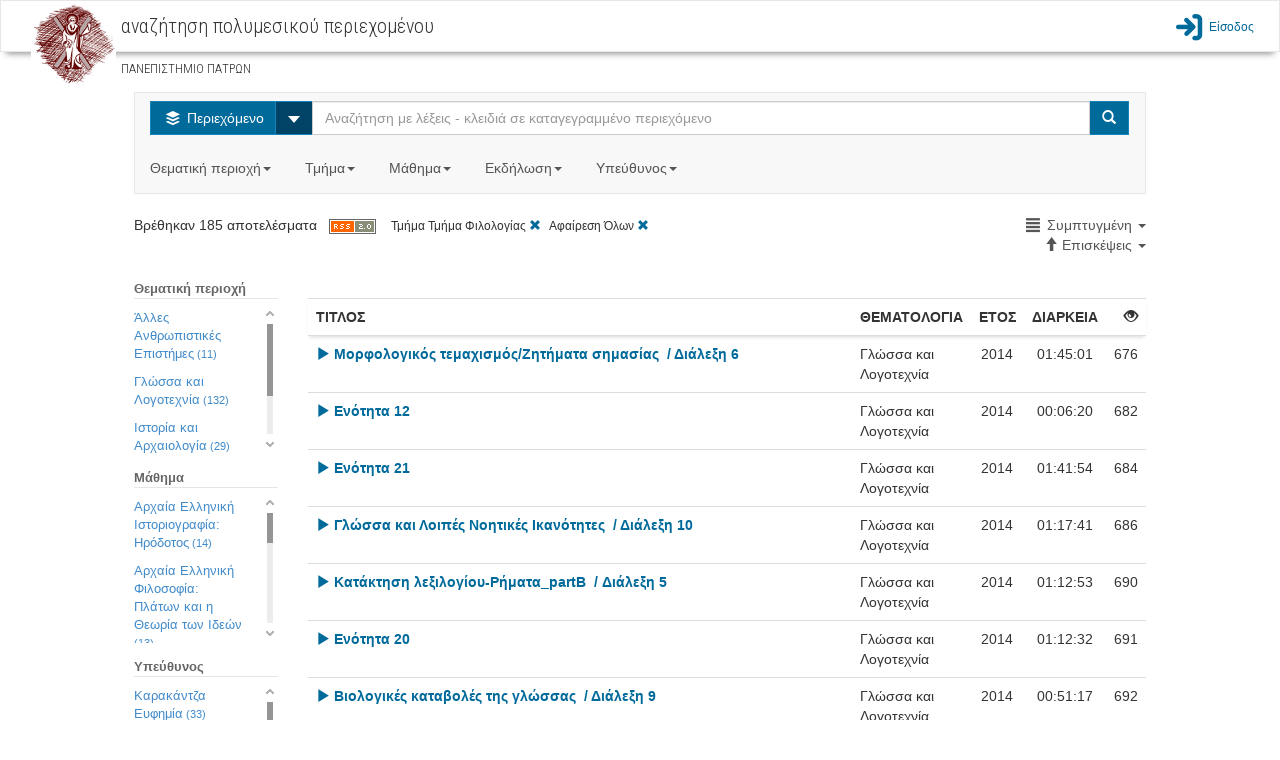

--- FILE ---
content_type: text/html;charset=utf-8
request_url: http://delos.upatras.gr/opendelos/search?dp=lit&lp=compact&sa=3&sb=Views&sd=ascending
body_size: 14053
content:

  

<!DOCTYPE html>
<html lang="en">
  <head>
    <meta content="text/html; charset=UTF-8" http-equiv="content-type" /> 
    <meta charset="utf-8">
    <meta http-equiv="X-UA-Compatible" content="IE=edge">
    <meta name="viewport" content="width=device-width, initial-scale=1">
    <meta name="description" content="">
    <meta name="author" content="">
    <title>openDelos: Search Multimedia Content</title>  

    
     	 <link href="/opendelos/resources/bootstrap_303/css/bootstrap.min.css" rel="stylesheet"/>
 		 <link href="/opendelos/resources/bootstrap-datepicker/css/bootstrap-datetimepicker.css" rel="stylesheet" />
 		 <link href="/opendelos/resources/bootstrap-modal/css/bootstrap-modal-bs3patch.css" rel="stylesheet" />
 		 <link href="/opendelos/resources/bootstrap-modal/css/bootstrap-modal.css" rel="stylesheet" />  
 		 <link href="/opendelos/resources/dataTables/css/demo_table.css" rel="stylesheet" />  
 		 <link href="/opendelos/resources/alertify/css/alertify.core.css" rel="stylesheet" />
 		 <link href="/opendelos/resources/alertify/css/alertify.bootstrap.css" rel="stylesheet" />
 		 
 		 <link href="/opendelos/resources/custom-scrollbar/jquery.mCustomScrollbar.css" rel="stylesheet" /> 
 		 <link href="/opendelos/resources/gallery/css/blueimp-gallery.min.css" rel="stylesheet" /> 
	     <link href="/opendelos/resources/clock-picker/clockpicker.css" rel="stylesheet" /> 
	     <link href="/opendelos/resources/spinedit/bootstrap-spinedit.css" rel="stylesheet" /> 
	     <link href="/opendelos/resources/select2/select2.css" rel="stylesheet" /> 
	     <link href="/opendelos/resources/select2/select2-bootstrap.css" rel="stylesheet" /> 
    
	    <!-- HTML5 shim and Respond.js IE8 support of HTML5 elements and media queries -->
	    <!--[if lt IE 9]>
	      <script src="https://oss.maxcdn.com/libs/html5shiv/3.7.0/html5shiv.js"></script>
	      <script src="https://oss.maxcdn.com/libs/respond.js/1.4.2/respond.min.js"></script>
	    <![endif]-->
	    
   		<!-- fontello icon fonts start -->
		<link rel="stylesheet" href="/opendelos/resources/font-css/delos.css">
		<link rel="stylesheet" href="/opendelos/resources/font-css/animation.css">
		<!--[if IE 7]><link rel="stylesheet" href="css/delos-ie7.css"><![endif]-->
		<!-- fontello icon fonts end -->
  	    <link href='//fonts.googleapis.com/css?family=Ubuntu+Condensed&amp;subset=latin,greek' rel='stylesheet' type='text/css'>
		<link href='//fonts.googleapis.com/css?family=Roboto+Condensed:300&amp;subset=latin,greek' rel='stylesheet' type='text/css'>
		<link href="/opendelos/resources/search/wcag.css" rel="stylesheet" /> 
    
        <style>
        /*
			 body { padding-top: 115px; }
			*/ 
 			 /*  font icons for main buttons start  */
			.brand { max-height: 40px; overflow: visible;padding-top: 0;padding-bottom: 0; float:left}			
	
			.logo-position{
				background-color: #ffffff;
				height:70px;
				padding: 0px 10px;
				margin:0px;
				float:left;
			
				border-left: 2px solid #C30;
				border-right: 2px solid #C30;
				position:relative;
			}
			.mainButtonsIconsSize
			{
				font-size: 80px;
				line-height:80px;
			    -webkit-font-smoothing: antialiased;
			    -moz-osx-font-smoothing: grayscale;
				
			}
			
			.dropdown-large {
			  position: static !important;
			}
			.dropdown-menu-large {
			  margin-left: 16px;
			  margin-right: 16px;
			  padding: 20px 0px;
			}
			.dropdown-menu-large > li > ul {
			  padding: 0;
			  margin: 0;
			}
			.dropdown-menu-large > li > ul > li {
			  list-style: none;
			}
			.dropdown-menu-large > li > ul > li > a {
			  display: block;
			  padding: 3px 20px;
			  clear: both;
			  font-weight: normal;
			  line-height: 1.428571429;
			  color: #333333;
			  white-space: normal;
			}
			.dropdown-menu-large > li ul > li > a:hover,
			.dropdown-menu-large > li ul > li > a:focus {
			  text-decoration: none;
			  color: #262626;
			  background-color: #f5f5f5;
			}
			.dropdown-menu-large .disabled > a,
			.dropdown-menu-large .disabled > a:hover,
			.dropdown-menu-large .disabled > a:focus {
			  color: #999999;
			}
			.dropdown-menu-large .disabled > a:hover,
			.dropdown-menu-large .disabled > a:focus {
			  text-decoration: none;
			  background-color: transparent;
			  background-image: none;
			  filter: progid:DXImageTransform.Microsoft.gradient(enabled = false);
			  cursor: not-allowed;
			}
			.dropdown-menu-large .dropdown-header {
			  color: #428bca;
			  font-size: 18px;
			}
			@media (max-width: 768px) {
			  .dropdown-menu-large {
			    margin-left: 0 ;
			    margin-right: 0 ;
			  }
			  .dropdown-menu-large > li {
			    margin-bottom: 0px;
			  }
			  .dropdown-menu-large > li:last-child {
			    margin-bottom: 0;
			  }
			  .dropdown-menu-large .dropdown-header {
			    padding: 3px 15px !important;
			  }			  
			}
			
			.tooltip{
				background-color: transparent !important;
				border: none !important;				
			}
		</style> 
  </head>

  <body>

	 


 

 

<link href="/opendelos/resources/search/navbar.css" rel="stylesheet" property="stylesheet"/> 

<nav class="navbar navbar-default bottom-shadow" role="navigation">
	<div class="container-fluid">
		<div class="navbar-header">	        
	        <div class="institute-brand"><a href="/opendelos/;jsessionid=D689BEFA75EB0F9DD2A34C2733F92E42"><img alt="ΠΑΝΕΠΙΣΤΗΜΙΟ ΠΑΤΡΩΝ" class="institute-logo" src="/opendelos/resources/logos/upatras.png"/></a></div>
	        <div id="main-title-navbar" class="institute-text">
	            <h1><span id="navbar_title_span">αναζήτηση πολυμεσικού περιεχομένου</span> </h1>	            
	            <p style="line-height:15px; font-size:15px"> <small>ΠΑΝΕΠΙΣΤΗΜΙΟ ΠΑΤΡΩΝ</small></p>
	        </div>
	        <button type="button" class="navbar-toggle collapsed btn btn-primary" data-toggle="collapse" data-target="#main-menu-options">
	           <span class="text-primary blue-link-wcag-color"> <span class="glyphicon glyphicon-th-large blue-link-wcag-color"></span> Επιλογές </span>
	            </button>
		</div>  			
		
		<div id="main-menu-options" class="collapse navbar-collapse navbar-right" >
			<ul class="navbar-nav navbar-right" style="list-style-type: none; padding-left:0px;" >				
				

					
						
								 	
						 	<li>
						 		<a class="top-menu blue-link-wcag-color" href="/opendelos/;jsessionid=D689BEFA75EB0F9DD2A34C2733F92E42login"><span class="icon-main-menu-login blue-link-wcag-color" style="font-size:28px;vertical-align:middle;"></span><span class="login-text blue-link-wcag-color" >Είσοδος</span></a>
						 	</li>
						
									
			</ul>
		</div> 
		
		
		

		
		
		
		
		
		
		
		
		
		
		
		
		
		
		
			
			
 
		
 
	</div>
</nav> 
 	 <div class="container-fluid">
		<div class="row">
		 	
 
 
  
 
  
  <link href="/opendelos/resources/search/search.css" rel="stylesheet" property="stylesheet"/> 
  
 <div class="row">
   <div class="col-md-12">&nbsp;<br/></div>
 </div> 

 <div class="row">
   <div class="col-xs-12 col-sm-10 col-sm-offset-1 col-md-10 col-md-offset-1  col-lg-10 col-lg-offset-1"> 
		 <nav class="navbar navbar-default">
			<div class="">
			 <form class="navbar-form navbar-left search-width" role="search">
             	<div class="input-group">
                	<div class="input-group-btn">
            			<button type="button" class="btn btn-info dropdown-toggle blue-btn-wcag-bgnd-color" data-toggle="dropdown"><span class="icon-on-demand"></span>
            				<span class="hide-text"> Περιεχόμενο </span>
            			</button>
						 <button id="btn-carret-ondemand" type="button" class="btn btn-info dropdown-toggle" data-toggle="dropdown">
                          <span class="caret caret-large"></span>
                          <span class="sr-only">Select</span>
 						</button>
            			<ul class="dropdown-menu" role="menu">
			                <li><a class="transp-bg-color-search wcag-black" href="search-live"><span class="icon-live-lecture text-danger"></span> Ζωντανές Μεταδόσεις</a></li>
			                <li><a class="transp-bg-color-search wcag-black" href="search-future"><span class="icon-scheduled text-success"></span> Πρόγραμμα</a></li>
            			</ul>
          			</div>
          
                    <input aria-labelledby="main-title-navbar" name="q" id="q" type="text" class="form-control" title="Αναζήτηση με λέξεις - κλειδιά σε καταγεγραμμένο περιεχόμενο" placeholder="Αναζήτηση με λέξεις - κλειδιά σε καταγεγραμμένο περιεχόμενο">
          
                    <span class="input-group-btn">
            			<button type="submit" class="btn btn-info blue-btn-wcag-bgnd-color"><span class="glyphicon glyphicon-search"></span><span class="sr-only">Search</span></button>
          			</span>
                          
                </div>
		      </form>
		      
				<ul class="nav navbar-nav">
					<li class="dropdown dropdown-large">
						<a href="#" class="dropdown-toggle gray-link-wcag-color" data-toggle="dropdown">Θεματική περιοχή<strong class="caret"></strong>&nbsp;</a>
						<ul class="dropdown-menu dropdown-menu-large row">
							
															
								
										
									

										
												
													
									<li class="col-md-3 col-sm-12">
										<ul>
										
			
								
									
									   													
										<li class="dropdown-header">Θετικές και Φυσικές Επιστήμες</li>
									
									
																				 						
															
									

										
			
								
									
									
										<li><a class="gray-accesskeys-link-wcag-color" href="search?ctg=maths">Μαθηματικά</a></li>
									
																				 						
															
									

										
			
								
									
									
										<li><a class="gray-accesskeys-link-wcag-color" href="search?ctg=cis">Επιστήμες Υπολογιστών, Πληροφορικής, Τηλεπικοινωνιών</a></li>
									
																				 						
															
									

										
			
								
									
									
										<li><a class="gray-accesskeys-link-wcag-color" href="search?ctg=phys">Φυσική</a></li>
									
																				 						
															
									

										
			
								
									
									
										<li><a class="gray-accesskeys-link-wcag-color" href="search?ctg=chem">Χημεία</a></li>
									
																				 						
															
									

										
			
								
									
									
										<li><a class="gray-accesskeys-link-wcag-color" href="search?ctg=environ">Γεωεπιστήμες και Επιστήμες Περιβάλλοντος</a></li>
									
																				 						
															
									

										
			
								
									
									
										<li><a class="gray-accesskeys-link-wcag-color" href="search?ctg=biology">Βιολογικές Επιστήμες</a></li>
									
																				 						
															
									

										
			
								
									
									
										<li><a class="gray-accesskeys-link-wcag-color" href="search?ctg=othernatural">Άλλες Φυσικές Επιστήμες</a></li>
									
																				 						
															
								
										
									

										
			
								
									
									   
									    <li class="divider"></li>
									   													
										<li class="dropdown-header">Γεωργικές Επιστήμες</li>
									
									
																				 						
															
									

										
			
								
									
									
										<li><a class="gray-accesskeys-link-wcag-color" href="search?ctg=agrifor">Γεωργία, Δασοκομία και Αλιεία</a></li>
									
																				 						
															
									

										
			
								
									
									
										<li><a class="gray-accesskeys-link-wcag-color" href="search?ctg=animal">Επιστήμες Ζωικής Παραγωγής</a></li>
									
																				 						
															
									

										
			
								
									
									
										<li><a class="gray-accesskeys-link-wcag-color" href="search?ctg=agribio">Γεωργική Βιοτεχνολογία</a></li>
									
																				 						
															
									

										
			
								
									
									
										<li><a class="gray-accesskeys-link-wcag-color" href="search?ctg=rural">Αγροτική Ανάπτυξη και Διοίκηση</a></li>
									
																				 						
															
									

										
			
								
									
									
										<li><a class="gray-accesskeys-link-wcag-color" href="search?ctg=otheragri">Άλλες Γεωργικές Επιστήμες</a></li>
									
																				 						
															
								
										
									

										
											
											</ul>
										</li>	
												
													
									<li class="col-md-3 col-sm-12">
										<ul>
										
			
								
									
									   													
										<li class="dropdown-header">Ανεξάρτητα Τμήματα</li>
									
									
																				 						
															
									

										
			
								
									
									
										<li><a class="gray-accesskeys-link-wcag-color" href="search?ctg=otherinddep">Άλλα Ανεξάρτητα Τμήματα</a></li>
									
																				 						
															
									

										
			
								
									
									
										<li><a class="gray-accesskeys-link-wcag-color" href="search?ctg=milit">Στρατιωτικές Σχολές</a></li>
									
																				 						
															
								
										
									

										
			
								
									
									   
									    <li class="divider"></li>
									   													
										<li class="dropdown-header">Μηχανική και Τεχνολογία</li>
									
									
																				 						
															
									

										
			
								
									
									
										<li><a class="gray-accesskeys-link-wcag-color" href="search?ctg=civil">Επιστήμες Πολιτικού Μηχανικού</a></li>
									
																				 						
															
									

										
			
								
									
									
										<li><a class="gray-accesskeys-link-wcag-color" href="search?ctg=eeeeie">Επιστήμες Ηλεκτρολόγου Μηχανικού</a></li>
									
																				 						
															
									

										
			
								
									
									
										<li><a class="gray-accesskeys-link-wcag-color" href="search?ctg=mcec">Επιστήμες Μηχανικού Η/Υ και Ηλεκτρονικού Μηχανικού</a></li>
									
																				 						
															
									

										
			
								
									
									
										<li><a class="gray-accesskeys-link-wcag-color" href="search?ctg=mechan">Επιστήμες Μηχανολόγου Μηχανικού</a></li>
									
																				 						
															
									

										
			
								
									
									
										<li><a class="gray-accesskeys-link-wcag-color" href="search?ctg=chemic">Επιστήμες Χημικού Μηχανικού</a></li>
									
																				 						
															
									

										
			
								
									
									
										<li><a class="gray-accesskeys-link-wcag-color" href="search?ctg=mateng">Μηχανική Υλικών</a></li>
									
																				 						
															
									

										
			
								
									
									
										<li><a class="gray-accesskeys-link-wcag-color" href="search?ctg=medeng">Βιοϊατρική Μηχανική</a></li>
									
																				 						
															
									

										
			
								
									
									
										<li><a class="gray-accesskeys-link-wcag-color" href="search?ctg=enveng">Μηχανική Περιβάλλοντος</a></li>
									
																				 						
															
									

										
			
								
									
									
										<li><a class="gray-accesskeys-link-wcag-color" href="search?ctg=architects">Αρχιτεκτονική και σχέδιο</a></li>
									
																				 						
															
									

										
			
								
									
									
										<li><a class="gray-accesskeys-link-wcag-color" href="search?ctg=engecon">Μηχανική Οικονομίας και Διοίκησης</a></li>
									
																				 						
															
									

										
			
								
									
									
										<li><a class="gray-accesskeys-link-wcag-color" href="search?ctg=othereng">Άλλες Επιστήμες Μηχανικής και Τεχνολογίας</a></li>
									
																				 						
															
								
										
									

										
											
											</ul>
										</li>	
												
													
									<li class="col-md-3 col-sm-12">
										<ul>
										
			
								
									
									   													
										<li class="dropdown-header">Κοινωνικές Επιστήμες</li>
									
									
																				 						
															
									

										
			
								
									
									
										<li><a class="gray-accesskeys-link-wcag-color" href="search?ctg=anthro">Ανθρωπολογία</a></li>
									
																				 						
															
									

										
			
								
									
									
										<li><a class="gray-accesskeys-link-wcag-color" href="search?ctg=psych">Ψυχολογία</a></li>
									
																				 						
															
									

										
			
								
									
									
										<li><a class="gray-accesskeys-link-wcag-color" href="search?ctg=ecobi">Οικονομικά και Διοίκηση Επιχειρήσεων</a></li>
									
																				 						
															
									

										
			
								
									
									
										<li><a class="gray-accesskeys-link-wcag-color" href="search?ctg=edusoc">Εκπαίδευση</a></li>
									
																				 						
															
									

										
			
								
									
									
										<li><a class="gray-accesskeys-link-wcag-color" href="search?ctg=sociology">Κοινωνιολογία</a></li>
									
																				 						
															
									

										
			
								
									
									
										<li><a class="gray-accesskeys-link-wcag-color" href="search?ctg=law">Νομική Επιστήμη - Δίκαιο</a></li>
									
																				 						
															
									

										
			
								
									
									
										<li><a class="gray-accesskeys-link-wcag-color" href="search?ctg=political">Πολιτικές Επιστήμες</a></li>
									
																				 						
															
									

										
			
								
									
									
										<li><a class="gray-accesskeys-link-wcag-color" href="search?ctg=infoscie">Επιστήμη της πληροφόρησης</a></li>
									
																				 						
															
									

										
			
								
									
									
										<li><a class="gray-accesskeys-link-wcag-color" href="search?ctg=ecogeosoc">Κοινωνική και Οικονομική Γεωγραφία</a></li>
									
																				 						
															
									

										
			
								
									
									
										<li><a class="gray-accesskeys-link-wcag-color" href="search?ctg=mediacomm">ΜΜΕ και Επικοινωνίες</a></li>
									
																				 						
															
									

										
			
								
									
									
										<li><a class="gray-accesskeys-link-wcag-color" href="search?ctg=othersoc">Άλλες Κοινωνικές Επιστήμες</a></li>
									
																				 						
															
								
										
									

										
			
								
									
									   
									    <li class="divider"></li>
									   													
										<li class="dropdown-header">Άλλο Επιστημονικό Πεδίο</li>
									
									
																				 						
															
									

										
			
								
									
									
										<li><a class="gray-accesskeys-link-wcag-color" href="search?ctg=othersubsubj">Άλλο Επιστημονικό Υπο-Πεδίο</a></li>
									
																				 						
															
								
										
									

										
											
											</ul>
										</li>	
												
													
									<li class="col-md-3 col-sm-12">
										<ul>
										
			
								
									
									   													
										<li class="dropdown-header">Ιατρική, Επιστήμες και Επαγγέλματα Υγείας</li>
									
									
																				 						
															
									

										
			
								
									
									
										<li><a class="gray-accesskeys-link-wcag-color" href="search?ctg=basicmed">Βασική Ιατρική</a></li>
									
																				 						
															
									

										
			
								
									
									
										<li><a class="gray-accesskeys-link-wcag-color" href="search?ctg=clinicalmed">Κλινική Ιατρική</a></li>
									
																				 						
															
									

										
			
								
									
									
										<li><a class="gray-accesskeys-link-wcag-color" href="search?ctg=healthsci">Επιστήμες Υγείας</a></li>
									
																				 						
															
									

										
			
								
									
									
										<li><a class="gray-accesskeys-link-wcag-color" href="search?ctg=veterin">Κτηνιατρική</a></li>
									
																				 						
															
									

										
			
								
									
									
										<li><a class="gray-accesskeys-link-wcag-color" href="search?ctg=hcare">Επαγγέλματα Υγείας</a></li>
									
																				 						
															
									

										
			
								
									
									
										<li><a class="gray-accesskeys-link-wcag-color" href="search?ctg=medbio">Ιατρική Βιοτεχνολογία</a></li>
									
																				 						
															
									

										
			
								
									
									
										<li><a class="gray-accesskeys-link-wcag-color" href="search?ctg=physedu">Επιστήμες Ανθρώπινης Κίνησης και Ποιότητας Ζωής</a></li>
									
																				 						
															
									

										
			
								
									
									
										<li><a class="gray-accesskeys-link-wcag-color" href="search?ctg=fnscie">Επιστήμες Τροφίμων και Διατροφής</a></li>
									
																				 						
															
									

										
			
								
									
									
										<li><a class="gray-accesskeys-link-wcag-color" href="search?ctg=othermed">Άλλες Ιατρικές Επιστήμες</a></li>
									
																				 						
															
								
										
									

										
			
								
									
									   
									    <li class="divider"></li>
									   													
										<li class="dropdown-header">Ανθρωπιστικές Επιστήμες και Τέχνες</li>
									
									
																				 						
															
									

										
			
								
									
									
										<li><a class="gray-accesskeys-link-wcag-color" href="search?ctg=hisarch">Ιστορία και Αρχαιολογία</a></li>
									
																				 						
															
									

										
			
								
									
									
										<li><a class="gray-accesskeys-link-wcag-color" href="search?ctg=langlit">Γλώσσα και Λογοτεχνία</a></li>
									
																				 						
															
									

										
			
								
									
									
										<li><a class="gray-accesskeys-link-wcag-color" href="search?ctg=philosophy">Φιλοσοφία, Ηθική, Θρησκεία</a></li>
									
																				 						
															
									

										
			
								
									
									
										<li><a class="gray-accesskeys-link-wcag-color" href="search?ctg=arts">Τέχνες</a></li>
									
																				 						
															
									

										
			
								
									
									
										<li><a class="gray-accesskeys-link-wcag-color" href="search?ctg=pedagogy">Παιδαγωγική</a></li>
									
																				 						
															
									

										
			
								
									
									
										<li><a class="gray-accesskeys-link-wcag-color" href="search?ctg=otherhum">Άλλες Ανθρωπιστικές Επιστήμες</a></li>
									
																				 						
							
											</ul>
										</li>	
							
						</ul>
						
					</li>

					<li class="dropdown dropdown-large">
						<a href="#" class="dropdown-toggle gray-link-wcag-color" data-toggle="dropdown">Τμήμα<strong class="caret"></strong>&nbsp;</a>
						<ul class="dropdown-menu dropdown-menu-large row col-sm-12">
							<li class="col-md-3 col-sm-12">
								 <ul>
									
										
											
											<li class="dropdown-header">Πολυτεχνική Σχολή</li>		
											
												<li><a class="gray-accesskeys-link-wcag-color" href="search?dp=ceid">Τμήμα Mηχανικών Η/Υ &amp; Πληροφορικής</a></li>																						
											
												<li><a class="gray-accesskeys-link-wcag-color" href="search?dp=arch">Τμήμα Αρχιτεκτόνων Μηχανικών</a></li>																						
											
												<li><a class="gray-accesskeys-link-wcag-color" href="search?dp=culture">Τμήμα Διαχείρισης Πολιτισμικού Περιβάλλοντος και Νέων Τεχνολογιών</a></li>																						
											
												<li><a class="gray-accesskeys-link-wcag-color" href="search?dp=deapt">Τμήμα Διοίκησης Επιχειρήσεων Αγροτικών Προϊόντων και Τροφίμων</a></li>																						
											
												<li><a class="gray-accesskeys-link-wcag-color" href="search?dp=ece">Τμήμα Ηλεκτρολόγων Μηχανικών &amp; Τεχνολογίας Υπολογιστών</a></li>																						
											
												<li><a class="gray-accesskeys-link-wcag-color" href="search?dp=mead">Τμήμα Μηχανολόγων &amp; Αεροναυπηγών Μηχανικών</a></li>																						
											
												<li><a class="gray-accesskeys-link-wcag-color" href="search?dp=civil">Τμήμα Πολιτικών Mηχανικών</a></li>																						
											
												<li><a class="gray-accesskeys-link-wcag-color" href="search?dp=chemeng">Τμήμα Χημικών Μηχανικών</a></li>																						
											
										
									
										
											
											    <li class="divider"></li>
										    
											<li class="dropdown-header">Σχολή Ανθρωπιστικών και Κοινωνικών Επιστημών</li>		
											
												<li><a class="gray-accesskeys-link-wcag-color" href="search?dp=elemedu">Παιδαγωγικό Τμήμα Δημοτικής Εκπαίδευσης</a></li>																						
											
												<li><a class="gray-accesskeys-link-wcag-color" href="search?dp=ecedu">Τμήμα Επιστημών της Εκπαίδευσης και της Αγωγής στην Προσχολική Ηλικία</a></li>																						
											
												<li><a class="gray-accesskeys-link-wcag-color" href="search?dp=theaterst">Τμήμα Θεατρικών Σπουδών</a></li>																						
											
												<li><a class="gray-accesskeys-link-wcag-color" href="search?dp=lit">Τμήμα Φιλολογίας</a></li>																						
											
												<li><a class="gray-accesskeys-link-wcag-color" href="search?dp=phil">Τμήμα Φιλοσοφίας</a></li>																						
											
										
									
										
									
										
									
										
									
										
									
								</ul> 
							</li>
							<li class="col-md-3 col-sm-12">
								 <ul>
									
										
									
										
									
										
											
											<li class="dropdown-header">Σχολή Επιστημών Υγείας</li>		
											
												<li><a class="gray-accesskeys-link-wcag-color" href="search?dp=med">Tμήμα Ιατρικής</a></li>																						
											
												<li><a class="gray-accesskeys-link-wcag-color" href="search?dp=pharmacy">Tμήμα Φαρμακευτικής</a></li>																						
											
										
									
										
											
											    <li class="divider"></li>
										    
											<li class="dropdown-header">Σχολή Θετικών Επιστημών</li>		
											
												<li><a class="gray-accesskeys-link-wcag-color" href="search?dp=biology">Τμήμα Βιολογίας</a></li>																						
											
												<li><a class="gray-accesskeys-link-wcag-color" href="search?dp=geology">Τμήμα Γεωλογίας</a></li>																						
											
												<li><a class="gray-accesskeys-link-wcag-color" href="search?dp=matersci">Τμήμα Επιστήμης των Υλικών</a></li>																						
											
												<li><a class="gray-accesskeys-link-wcag-color" href="search?dp=math">Τμήμα Μαθηματικών</a></li>																						
											
												<li><a class="gray-accesskeys-link-wcag-color" href="search?dp=physics">Τμήμα Φυσικής</a></li>																						
											
												<li><a class="gray-accesskeys-link-wcag-color" href="search?dp=chem">Τμήμα Χημείας</a></li>																						
											
										
									
										
									
										
									
								</ul>
							</li>
							<li class="col-md-3 col-sm-12">
								 <ul>
									
										
									
										
									
										
									
										
									
										
										 	
											<li class="dropdown-header">Σχολή Οργάνωσης και Διοίκησης Επιχειρήσεων</li>		
											
												<li><a class="gray-accesskeys-link-wcag-color" href="search?dp=bma">Τμήμα Διοίκησης Επιχειρήσεων</a></li>																						
											
												<li><a class="gray-accesskeys-link-wcag-color" href="search?dp=deapt">Τμήμα Διοίκησης Επιχειρήσεων Αγροτικών Προϊόντων &amp;amp; Τροφίμων</a></li>																						
											
												<li><a class="gray-accesskeys-link-wcag-color" href="search?dp=econ">Τμήμα Οικονομικών Επιστημών</a></li>																						
											
										
									
										
										 	
											    <li class="divider"></li>
										    
											<li class="dropdown-header">Υπόλοιπες Υπηρεσίες</li>		
											
												<li><a class="gray-accesskeys-link-wcag-color" href="search?dp=erasmus">Διεθνείς Σχέσεις - Erasmus+</a></li>																						
											
												<li><a class="gray-accesskeys-link-wcag-color" href="search?dp=ocwupatras">Δράση Ανοικτών Ακαδημαϊκών Μαθημάτων</a></li>																						
											
												<li><a class="gray-accesskeys-link-wcag-color" href="search?dp=UPnet">Κέντρο Λειτουργίας Δικτύου (UPnet)</a></li>																						
											
										
									
								</ul>
							</li>
							<li class="col-md-3 col-sm-12">
								 <ul>
									
										
									
										
									
										
									
										
									
										
									
										
									
								</ul>
							</li>
						</ul>			
					</li>
					
					<li class="dropdown" id="courses_drop_down">
						<a href="#" class="dropdown-toggle gray-link-wcag-color" data-toggle="dropdown">Μάθημα<strong class="caret"></strong>&nbsp;</a>

			         	<ul class="dropdown-menu dropdown-menu-large row" style="min-width:250px">
			            	<li>
			            		<form class="form" id="findcourse" style=" margin:10px"> 
			            			<label class="sr-only" for="course_filter_input">Τίτλος μαθήματος</label>
				            		<input type="text" class="form-control" placeholder="Τίτλος μαθήματος" id="course_filter_input">				            	
				            	</form>
							</li>
							<li>
				            	<ul id="course_filter_res" style="overflow: auto; display:block; max-height:300px; margin-right:10px;">
							    									
											<li><a class="gray-accesskeys-link-wcag-color" href="search?crs=e0d96d61">Erasmus+</a></li>
																	
											<li><a class="gray-accesskeys-link-wcag-color" href="search?crs=34a445a6">H Τηλεπισκόπηση στη Διαχείριση  του Θαλάσσιου Περιβάλλοντος</a></li>
																	
											<li><a class="gray-accesskeys-link-wcag-color" href="search?crs=f8390fd9">Kant: Ηθική Φιλοσοφία</a></li>
																	
											<li><a class="gray-accesskeys-link-wcag-color" href="search?crs=c74ca20d">O Πλάτων και ο Αριστοτέλης για την Ψυχή</a></li>
																	
											<li><a class="gray-accesskeys-link-wcag-color" href="search?crs=1d91f814">Αισθητική</a></li>
																	
											<li><a class="gray-accesskeys-link-wcag-color" href="search?crs=efb90696">Ανοικτά Μαθήματα - Οδηγίες</a></li>
																	
											<li><a class="gray-accesskeys-link-wcag-color" href="search?crs=47fcaa0a">Αριθμητική Ανάλυση</a></li>
																	
											<li><a class="gray-accesskeys-link-wcag-color" href="search?crs=33673818">Αριστοτέλης: Γνωσιοθεωρία Μεταφυσική</a></li>
																	
											<li><a class="gray-accesskeys-link-wcag-color" href="search?crs=46420ee">Αρχαία Ελληνική Ηθική και Πολιτική Φιλοσοφία</a></li>
																	
											<li><a class="gray-accesskeys-link-wcag-color" href="search?crs=a3cb001b">Αρχαία Ελληνική Ιστοριογραφία: Ηρόδοτος</a></li>
																	
											<li><a class="gray-accesskeys-link-wcag-color" href="search?crs=a32a1be8">Αρχαία Ελληνική Φιλοσοφία: Πλάτων και η Θεωρία των Ιδεών</a></li>
																	
											<li><a class="gray-accesskeys-link-wcag-color" href="search?crs=bf29573d">Αρχαίο Ελληνικό Δράμα: Ευριπίδης</a></li>
																	
											<li><a class="gray-accesskeys-link-wcag-color" href="search?crs=4c0c8d37">Αρχιτεκτονική Και Οπτική Επικοινωνία Ι - Αναπαραστάσεις</a></li>
																	
											<li><a class="gray-accesskeys-link-wcag-color" href="search?crs=349bd65e">Βυζαντινή Ιστορία</a></li>
																	
											<li><a class="gray-accesskeys-link-wcag-color" href="search?crs=8826c859">Βυζαντινοί Ιστορικοί και Χρονογράφοι</a></li>
																	
											<li><a class="gray-accesskeys-link-wcag-color" href="search?crs=e98ae3f4">Γενική Χημεία</a></li>
																	
											<li><a class="gray-accesskeys-link-wcag-color" href="search?crs=35fcb3c8">Γεωλογία και Σεισμοί</a></li>
																	
											<li><a class="gray-accesskeys-link-wcag-color" href="search?crs=ac13b486">Γλωσσική Κατάκτηση</a></li>
																	
											<li><a class="gray-accesskeys-link-wcag-color" href="search?crs=f1edcbfd">Γραμμική Άλγεβρα</a></li>
																	
											<li><a class="gray-accesskeys-link-wcag-color" href="search?crs=422ad535">Διακριτά Μαθηματικά Ι</a></li>
																	
											<li><a class="gray-accesskeys-link-wcag-color" href="search?crs=18dfaf21">Διαπολιτσμική Παιδαγωγική</a></li>
																	
											<li><a class="gray-accesskeys-link-wcag-color" href="search?crs=90080b79">Διαχείριση Έργων</a></li>
																	
											<li><a class="gray-accesskeys-link-wcag-color" href="search?crs=f4e5201b">Διδακτική της Φυσικής: Ερευνητικές προσεγγίσεις στη μάθηση και στη διδασκαλία</a></li>
																	
											<li><a class="gray-accesskeys-link-wcag-color" href="search?crs=b587d896">Είδη και Μορφές του Μουσικού Θεάτρου από το 1600 ἐως τον 20ο αιώνα</a></li>
																	
											<li><a class="gray-accesskeys-link-wcag-color" href="search?crs=95eeb5a">Εισαγωγή στα Πληροφοριακά Συστήματα</a></li>
																	
											<li><a class="gray-accesskeys-link-wcag-color" href="search?crs=c064829d">Εισαγωγή στη Βυζαντινή Φιλολογία</a></li>
																	
											<li><a class="gray-accesskeys-link-wcag-color" href="search?crs=c4643a51">Εισαγωγή στη Δικτύωση Υπολογιστών</a></li>
																	
											<li><a class="gray-accesskeys-link-wcag-color" href="search?crs=4117d7ee">Εισαγωγή στην αρχαιολογία του αρχαίου θεάτρου</a></li>
																	
											<li><a class="gray-accesskeys-link-wcag-color" href="search?crs=2d032024">Εισαγωγή στην Αστροσωματιδιακή Φυσική (Σεμινάρια Τμήματος Φυσικής)</a></li>
																	
											<li><a class="gray-accesskeys-link-wcag-color" href="search?crs=1ea165af">Εισαγωγή στη Ρομποτική</a></li>
																	
											<li><a class="gray-accesskeys-link-wcag-color" href="search?crs=c2d35aa7">Εισαγωγή στη Χημική Μηχανική</a></li>
																	
											<li><a class="gray-accesskeys-link-wcag-color" href="search?crs=9a0e0f9a">Εισαγωγή στις Εικαστικές Τέχνες</a></li>
																	
											<li><a class="gray-accesskeys-link-wcag-color" href="search?crs=eff26805">Εισαγωγή στους Αλγόριθμους</a></li>
																	
											<li><a class="gray-accesskeys-link-wcag-color" href="search?crs=93e4e0d">Εισαγωγή στους Υπολογιστές</a></li>
																	
											<li><a class="gray-accesskeys-link-wcag-color" href="search?crs=9e2da8cb">Επικοινωνία Ανθρώπου-Μηχανής &amp;amp; Σχεδίαση Διαδραστικών Συστημάτων</a></li>
																	
											<li><a class="gray-accesskeys-link-wcag-color" href="search?crs=5cc1f5ae">Επιστημονικός Υπολογισμός Ι</a></li>
																	
											<li><a class="gray-accesskeys-link-wcag-color" href="search?crs=a09c4d0d">Επιχειρησιακή &#039;Ερευνα (Εφαρμογές με το Λογισμικό R)</a></li>
																	
											<li><a class="gray-accesskeys-link-wcag-color" href="search?crs=e0d956b6">Εργαστηριακή Αστρονομία</a></li>
																	
											<li><a class="gray-accesskeys-link-wcag-color" href="search?crs=6beaed3b">Εργαστηριακή Αστροφυσική</a></li>
																	
											<li><a class="gray-accesskeys-link-wcag-color" href="search?crs=4304322e">Εργαστήριο Ενόργανης Ανάλυσης Ι</a></li>
																	
											<li><a class="gray-accesskeys-link-wcag-color" href="search?crs=8767fd51">Εργαστήριο Ενόργανης Ανάλυσης ΙΙ</a></li>
																	
											<li><a class="gray-accesskeys-link-wcag-color" href="search?crs=d1b9e315">Εργαστήριο Χημείας ΙΙ</a></li>
																	
											<li><a class="gray-accesskeys-link-wcag-color" href="search?crs=f36ca6c2">Εφαρμογές της Ψηφιακής Επεξεργασίας Σημάτων</a></li>
																	
											<li><a class="gray-accesskeys-link-wcag-color" href="search?crs=2c92186f">Έφαρμοσμένη Ηθική </a></li>
																	
											<li><a class="gray-accesskeys-link-wcag-color" href="search?crs=a4c605c">Ηλεκτρικές Μηχανές Ι</a></li>
																	
											<li><a class="gray-accesskeys-link-wcag-color" href="search?crs=9d57cbb3">Ηλεκτρικές Μηχανές ΙΙ</a></li>
																	
											<li><a class="gray-accesskeys-link-wcag-color" href="search?crs=2e7362b3">Ηλεκτροδυναμική</a></li>
																	
											<li><a class="gray-accesskeys-link-wcag-color" href="search?crs=15ada403">Ηλεκτρονικά Ισχύος I</a></li>
																	
											<li><a class="gray-accesskeys-link-wcag-color" href="search?crs=6b74dc1b">Ηλεκτρονικά Ισχύος ΙΙ</a></li>
																	
											<li><a class="gray-accesskeys-link-wcag-color" href="search?crs=ab8db71">Ηλεκτρονικά Στοιχεία Ισχύος και Βιομηχανικές Εφαρμογές</a></li>
																	
											<li><a class="gray-accesskeys-link-wcag-color" href="search?crs=b7b71eba">Ημερίδα Ενημέρωσης 18 Φεβρουαρίου 2014</a></li>
																	
											<li><a class="gray-accesskeys-link-wcag-color" href="search?crs=f18c5adf">Ημερίδα Ενημέρωσης 23 Απριλίου 2015</a></li>
																	
											<li><a class="gray-accesskeys-link-wcag-color" href="search?crs=52dbfbdd">Η ποίηση και η ποιητική του Κ. Π. Καβάφη</a></li>
																	
											<li><a class="gray-accesskeys-link-wcag-color" href="search?crs=7b70c217">Θέματα Υπολογιστικής Όρασης &amp;amp; Γραφικής</a></li>
																	
											<li><a class="gray-accesskeys-link-wcag-color" href="search?crs=b658cef3">Θεωρία Λήψης Αποφάσεων</a></li>
																	
											<li><a class="gray-accesskeys-link-wcag-color" href="search?crs=9e641768">Θεωρία Σημάτων και Συστημάτων</a></li>
																	
											<li><a class="gray-accesskeys-link-wcag-color" href="search?crs=265537d9">Κβαντική Επεξεργασία Πληροφορίας</a></li>
																	
											<li><a class="gray-accesskeys-link-wcag-color" href="search?crs=af4455ee">Κβαντική Φυσική Ι</a></li>
																	
											<li><a class="gray-accesskeys-link-wcag-color" href="search?crs=b9320df0">Κλινική Άσκηση στην Πνευμονολογία</a></li>
																	
											<li><a class="gray-accesskeys-link-wcag-color" href="search?crs=593c32d4">Μαθηματικά Διοικητικών και Οικονομικών Επιστημών</a></li>
																	
											<li><a class="gray-accesskeys-link-wcag-color" href="search?crs=60ccef2a">ΜΒΑ - Πληροφοριακά Συστήματα Διοίκησης</a></li>
																	
											<li><a class="gray-accesskeys-link-wcag-color" href="search?crs=99c4f318">Μελέτη Περιπτώσεων στη Λήψη Αποφάσεων</a></li>
																	
											<li><a class="gray-accesskeys-link-wcag-color" href="search?crs=c26d1f1d">Μηχανουργική Τεχνολογία I</a></li>
																	
											<li><a class="gray-accesskeys-link-wcag-color" href="search?crs=774c19f8">Μηχανουργική Τεχνολογία ΙΙ</a></li>
																	
											<li><a class="gray-accesskeys-link-wcag-color" href="search?crs=8c2aef6b">Μουσειολογία Φυσικών Επιστημών</a></li>
																	
											<li><a class="gray-accesskeys-link-wcag-color" href="search?crs=9a80c538">Μύθος και Τελετουργία στην Αρχαία Ελλάδα</a></li>
																	
											<li><a class="gray-accesskeys-link-wcag-color" href="search?crs=553f5a15">Νεοελληνική Φιλολογία: 1670-1830</a></li>
																	
											<li><a class="gray-accesskeys-link-wcag-color" href="search?crs=c69d03e">Νευροβιολογία Μνημονικών Λειτουργιών</a></li>
																	
											<li><a class="gray-accesskeys-link-wcag-color" href="search?crs=18899759">Νευρογλωσσολογία</a></li>
																	
											<li><a class="gray-accesskeys-link-wcag-color" href="search?crs=9b6c2eee">Οικονομικά της Ενέργειας</a></li>
																	
											<li><a class="gray-accesskeys-link-wcag-color" href="search?crs=e337048c">Οικονομική των Φυσικών Πόρων και του Περιβάλλοντος</a></li>
																	
											<li><a class="gray-accesskeys-link-wcag-color" href="search?crs=8ad279fc">Όροι και Συντελεστές της παράστασης Ι</a></li>
																	
											<li><a class="gray-accesskeys-link-wcag-color" href="search?crs=20bc0e00">Παιδαγωγικός Σχεδιασμός με ΤΠΕ στην Πρώτη Σχολική Ηλικία</a></li>
																	
											<li><a class="gray-accesskeys-link-wcag-color" href="search?crs=40fab293">Παράλληλη Επεξεργασία</a></li>
																	
											<li><a class="gray-accesskeys-link-wcag-color" href="search?crs=b7a2b3cd">Πετρολογία Μαγματικών και Μεταμορφωμένων Πετρωμάτων</a></li>
																	
											<li><a class="gray-accesskeys-link-wcag-color" href="search?crs=b98c14b7">Πληροφοριακά Συστήματα Διοίκησης</a></li>
																	
											<li><a class="gray-accesskeys-link-wcag-color" href="search?crs=276ad7f0">Πρόσληψη του Αρχαίου Ελληνικού Δράματος</a></li>
																	
											<li><a class="gray-accesskeys-link-wcag-color" href="search?crs=f1424ecd">Σύγχρονη Πρακτική Φιλοσοφία</a></li>
																	
											<li><a class="gray-accesskeys-link-wcag-color" href="search?crs=128a5c8b">Τεχνητή Νοημοσύνη Ι</a></li>
																	
											<li><a class="gray-accesskeys-link-wcag-color" href="search?crs=2b3c0548">Τεχνητή Νοημοσύνη ΙΙ</a></li>
																	
											<li><a class="gray-accesskeys-link-wcag-color" href="search?crs=788d9b19">Τεχνικό Σχέδιο</a></li>
																	
											<li><a class="gray-accesskeys-link-wcag-color" href="search?crs=7b3448cc">Τεχνολογίες της Πληροφορίας και των Επικοινωνιών στην Εκπαίδευση</a></li>
																	
											<li><a class="gray-accesskeys-link-wcag-color" href="search?crs=f807c0b7">Υγιεινή</a></li>
																	
											<li><a class="gray-accesskeys-link-wcag-color" href="search?crs=f8113804">Φιλοσοφία του Δικαίου</a></li>
																	
											<li><a class="gray-accesskeys-link-wcag-color" href="search?crs=b441daad">Φυσική Ι</a></li>
																	
											<li><a class="gray-accesskeys-link-wcag-color" href="search?crs=87b4d153">Φυσική ΙΙ</a></li>
																	
											<li><a class="gray-accesskeys-link-wcag-color" href="search?crs=89d5d7e">Χημεία</a></li>
																	
											<li><a class="gray-accesskeys-link-wcag-color" href="search?crs=75244af0">Χημεία Ι</a></li>
																	
											<li><a class="gray-accesskeys-link-wcag-color" href="search?crs=5a2de1d0">Χρόνος και Αιωνιότητα στον Πλωτίνο</a></li>
																	
											<li><a class="gray-accesskeys-link-wcag-color" href="search?crs=29d02b0b">Ψηφιακές Τηλεπικοινωνίες</a></li>
																	
											<li><a class="gray-accesskeys-link-wcag-color" href="search?crs=27f69106">Ψηφιακή Επεξεργασία Σημάτων</a></li>
																	
											<li><a class="gray-accesskeys-link-wcag-color" href="search?crs=3d518311">Ψυχογλωσσολογία</a></li>
									
				            	</ul>
			            	</li>

						</ul>
					</li>
					
					<li class="dropdown" id="eventlist_drop_down">
						<a href="#" class="dropdown-toggle gray-link-wcag-color" data-toggle="dropdown">Εκδήλωση<strong class="caret"></strong>&nbsp;</a>

			         	<ul class="dropdown-menu dropdown-menu-large row" style="min-width:250px">
			            	<li>
			            		<form class="form" id="findevent" style=" margin:10px"> 
			            			<label class="sr-only" for="event_filter_input">Τίτλος εκδήλωσης</label>
				            		<input type="text" class="form-control" placeholder="Τίτλος εκδήλωσης" id="event_filter_input">				            	
				            	</form>
							</li>
							<li>
				            	<ul id="event_filter_res" style="overflow: auto; display:block; max-height:300px; margin-right:10px;">
							    	
				            	</ul>
			            	</li>

						</ul>
					</li>
					
					<li class="dropdown" id="staff_drop_down">
						<a href="#" class="dropdown-toggle gray-link-wcag-color" data-toggle="dropdown">Υπεύθυνος<strong class="caret"></strong>&nbsp;</a>

			         	<ul class="dropdown-menu dropdown-menu-large row" style="min-width:250px">
			            	<li>
			            		<form class="form" id="findname" style=" margin:10px"> 
			            			<label class="sr-only" for="staff_member_filter_input">Ονοματεπώνυμο</label>
				            		<input type="text" class="form-control" placeholder="Ονοματεπώνυμο" id="staff_member_filter_input">				            	
				            	</form>
							</li>
							<li>
				            	<ul id="staff_member_filter_res" style="overflow: auto; display:block; max-height:300px; margin-right:10px;">
							    									
											<li><a class="gray-accesskeys-link-wcag-color" href="search?st=f8fe680e">Upnet Delos</a></li>
																	
											<li><a class="gray-accesskeys-link-wcag-color" href="search?st=945d21e8%7Cb9fcc1ee">Αβούρης Νικόλαος</a></li>
																	
											<li><a class="gray-accesskeys-link-wcag-color" href="search?st=1f8edf6e">Αθήνη Αναστασία</a></li>
																	
											<li><a class="gray-accesskeys-link-wcag-color" href="search?st=8f0ba78a">Αρβανίτη Ευγενία</a></li>
																	
											<li><a class="gray-accesskeys-link-wcag-color" href="search?st=f855a0ad">Βαγενάς Κωνσταντίνος</a></li>
																	
											<li><a class="gray-accesskeys-link-wcag-color" href="search?st=2167832">Βανταράκης Απόστολος</a></li>
																	
											<li><a class="gray-accesskeys-link-wcag-color" href="search?st=271d9194">Βοβός Παναγής</a></li>
																	
											<li><a class="gray-accesskeys-link-wcag-color" href="search?st=81a3a85e%7C5f7e9460%7Ce553ebb6">Γαλλόπουλος Ευστράτιος</a></li>
																	
											<li><a class="gray-accesskeys-link-wcag-color" href="search?st=dda86b42">Γελαστοπούλου Ελένη</a></li>
																	
											<li><a class="gray-accesskeys-link-wcag-color" href="search?st=ce05e015">Γεωργιάδου Όλγα</a></li>
																	
											<li><a class="gray-accesskeys-link-wcag-color" href="search?st=4476b542">Ζαρολιάγκης Χρήστος </a></li>
																	
											<li><a class="gray-accesskeys-link-wcag-color" href="search?st=222a32cd">Ζιούτας Κωνσταντίνος</a></li>
																	
											<li><a class="gray-accesskeys-link-wcag-color" href="search?st=7e606c36">Ηλιόπουλος Ιωάννης</a></li>
																	
											<li><a class="gray-accesskeys-link-wcag-color" href="search?st=d801909f">Καλέρη Αικατερίνη</a></li>
																	
											<li><a class="gray-accesskeys-link-wcag-color" href="search?st=9271f35c">Καππάτου Τζόγια</a></li>
																	
											<li><a class="gray-accesskeys-link-wcag-color" href="search?st=a870f104%7Ccff0614c">Καρακάντζα Ευφημία</a></li>
																	
											<li><a class="gray-accesskeys-link-wcag-color" href="search?st=d926bc6c%7C6ca7df9e%7Cf6b8b07a">Καραπαναγιώτη Χρυσή-Κασσιανή</a></li>
																	
											<li><a class="gray-accesskeys-link-wcag-color" href="search?st=5f3ad28a">Καρκούλιας Κυριάκος </a></li>
																	
											<li><a class="gray-accesskeys-link-wcag-color" href="search?st=6e9b5c64">Κατσαούνης Αλέξανδρος</a></li>
																	
											<li><a class="gray-accesskeys-link-wcag-color" href="search?st=60985434">Κατσιγιάννη Άννα-Μαρίνα</a></li>
																	
											<li><a class="gray-accesskeys-link-wcag-color" href="search?st=6d67f315">Κιαπίδου Ειρήνη-Σοφία</a></li>
																	
											<li><a class="gray-accesskeys-link-wcag-color" href="search?st=e84d1efb">Κολιόπουλος Δημήτριος</a></li>
																	
											<li><a class="gray-accesskeys-link-wcag-color" href="search?st=10bc3bca%7Ccb57803a">Κόμης Βασίλειος</a></li>
																	
											<li><a class="gray-accesskeys-link-wcag-color" href="search?st=a8ffc24b">Κόντος Παύλος</a></li>
																	
											<li><a class="gray-accesskeys-link-wcag-color" href="search?st=a33c82b9">Κουζούδης Δημήτρης</a></li>
																	
											<li><a class="gray-accesskeys-link-wcag-color" href="search?st=d5c7417a">Κουκιάς Μιχαήλ</a></li>
																	
											<li><a class="gray-accesskeys-link-wcag-color" href="search?st=100e130a">Κουκουβέλας Ιωάννης</a></li>
																	
											<li><a class="gray-accesskeys-link-wcag-color" href="search?st=4e0891a8">Κουνετάς Κωνσταντίνος</a></li>
																	
											<li><a class="gray-accesskeys-link-wcag-color" href="search?st=b67a942d">Κουτελιέρης Φραγκίσκος</a></li>
																	
											<li><a class="gray-accesskeys-link-wcag-color" href="search?st=aaa92a61">Κουτουλογένης Αριστείδης</a></li>
																	
											<li><a class="gray-accesskeys-link-wcag-color" href="search?st=3dfa2e7">Κρέεμπ Μάρτιν</a></li>
																	
											<li><a class="gray-accesskeys-link-wcag-color" href="search?st=5501c265">Κωστίου Κατερίνα</a></li>
																	
											<li><a class="gray-accesskeys-link-wcag-color" href="search?st=cbb64859">Λεοτσινίδης Μιχάλης</a></li>
																	
											<li><a class="gray-accesskeys-link-wcag-color" href="search?st=f5631dea">Λευκαδίτης Γεώργιος</a></li>
																	
											<li><a class="gray-accesskeys-link-wcag-color" href="search?st=36ea9300">Λισγάρα Ιωάννα</a></li>
																	
											<li><a class="gray-accesskeys-link-wcag-color" href="search?st=7fce0fd3">Μανουηλίδου Χριστίνα</a></li>
																	
											<li><a class="gray-accesskeys-link-wcag-color" href="search?st=ba0fe7d7">Μούρτζης Δημήτριος</a></li>
																	
											<li><a class="gray-accesskeys-link-wcag-color" href="search?st=16965397">Μουστάκας Κωνσταντίνος</a></li>
																	
											<li><a class="gray-accesskeys-link-wcag-color" href="search?st=c94c0b93">Μπαλαούρας Παντελής</a></li>
																	
											<li><a class="gray-accesskeys-link-wcag-color" href="search?st=1fc1227b">Μπεληγιάννης Γρηγόριος</a></li>
																	
											<li><a class="gray-accesskeys-link-wcag-color" href="search?st=e9964529">Μπερμπερίδης Κωνσταντίνος</a></li>
																	
											<li><a class="gray-accesskeys-link-wcag-color" href="search?st=8ba0c0a4">Μπούρας Χρήστος</a></li>
																	
											<li><a class="gray-accesskeys-link-wcag-color" href="search?st=d04a1812">Ντεϊμεντέ Χρυσοβαλάντω</a></li>
																	
											<li><a class="gray-accesskeys-link-wcag-color" href="search?st=c3565084">Όρκουλα Μαλβίνα</a></li>
																	
											<li><a class="gray-accesskeys-link-wcag-color" href="search?st=1e37edb9">Παλιουράς Βασίλης</a></li>
																	
											<li><a class="gray-accesskeys-link-wcag-color" href="search?st=8b2c9868">Παπαθεοδωρόπουλος Κωνσταντίνος</a></li>
																	
											<li><a class="gray-accesskeys-link-wcag-color" href="search?st=5a86aa0f">Παπαθεοδώρου Γεώργιος</a></li>
																	
											<li><a class="gray-accesskeys-link-wcag-color" href="search?st=c197fdec">Παπακώστας Νικόλαος</a></li>
																	
											<li><a class="gray-accesskeys-link-wcag-color" href="search?st=affd1c35">Παρούσης Μιχαήλ</a></li>
																	
											<li><a class="gray-accesskeys-link-wcag-color" href="search?st=45a99b78">Πέππας Παύλος</a></li>
																	
											<li><a class="gray-accesskeys-link-wcag-color" href="search?st=15221aa3">Περδικούρη Ελένη</a></li>
																	
											<li><a class="gray-accesskeys-link-wcag-color" href="search?st=172d2876">Ροϊλού Ιωάννα</a></li>
																	
											<li><a class="gray-accesskeys-link-wcag-color" href="search?st=b60615ef">Σγάρμπας Κυριάκος</a></li>
																	
											<li><a class="gray-accesskeys-link-wcag-color" href="search?st=a4d5f185">Σκούρας Δημήτριος</a></li>
																	
											<li><a class="gray-accesskeys-link-wcag-color" href="search?st=a014824d%7C3dd7ed2f">Σουπιώνη Μαγδαληνή</a></li>
																	
											<li><a class="gray-accesskeys-link-wcag-color" href="search?st=82c41be4">Σπυρόπουλος Κωνσταντίνος</a></li>
																	
											<li><a class="gray-accesskeys-link-wcag-color" href="search?st=29d2316d">Σταυριανέας Στασινός</a></li>
																	
											<li><a class="gray-accesskeys-link-wcag-color" href="search?st=a7f09f56">Τατάκης Εμμανουήλ</a></li>
																	
											<li><a class="gray-accesskeys-link-wcag-color" href="search?st=e9862b3d">Τερέζης Χρήστος</a></li>
																	
											<li><a class="gray-accesskeys-link-wcag-color" href="search?st=25c834c6">Τερζής Ανδρέας</a></li>
																	
											<li><a class="gray-accesskeys-link-wcag-color" href="search?st=caf92180">Τζές Αντώνιος</a></li>
																	
											<li><a class="gray-accesskeys-link-wcag-color" href="search?st=e420858b">Τσεσμελής Εμμανουήλ</a></li>
																	
											<li><a class="gray-accesskeys-link-wcag-color" href="search?st=473d399d">Τσιμπάνης Κωνσταντίνος</a></li>
																	
											<li><a class="gray-accesskeys-link-wcag-color" href="search?st=61e8f529">Τσώλης Δημήτριος</a></li>
																	
											<li><a class="gray-accesskeys-link-wcag-color" href="search?st=a3156cb2">Φακωτάκης Νικόλαος</a></li>
																	
											<li><a class="gray-accesskeys-link-wcag-color" href="search?st=19477c5d">Φείδας Χρήστος</a></li>
																	
											<li><a class="gray-accesskeys-link-wcag-color" href="search?st=c9a8f241">Χαραλαμπόπουλος Νικόλαος</a></li>
																	
											<li><a class="gray-accesskeys-link-wcag-color" href="search?st=cb979e0d%7Ca9c8ebc8">Χριστόπουλος Μενέλαος</a></li>
																	
											<li><a class="gray-accesskeys-link-wcag-color" href="search?st=75e0c278">Χριστοπούλου Παναγιώτα-Ελευθερία</a></li>
																	
											<li><a class="gray-accesskeys-link-wcag-color" href="search?st=4ec24e5f">Χρυσάφη Ανδρονίκη</a></li>
																	
											<li><a class="gray-accesskeys-link-wcag-color" href="search?st=27bf9475">Χρυσολούρης Γεώργιος</a></li>
																	
											<li><a class="gray-accesskeys-link-wcag-color" href="search?st=4dd562e9">Ψαράκης Εμμανουήλ</a></li>
									
				            	</ul>
			            	</li>

						</ul>
					</li>
					

		
				</ul>
			</div><!-- /.nav-collapse -->
		</nav>	 	 
	</div>
 </div>
 
		</div>
		<div class="row">
	 	 	





 
 
 <link href="/opendelos/resources/search/search.css" rel="stylesheet" property="stylesheet"/>

 <input name="load_extra_filters" type="hidden" value="true"/>
 

 	<div class="col-xs-12 col-sm-10 col-sm-offset-1 col-md-10 col-md-offset-1 col-lg-10 col-lg-offset-1">
						
		<!--  QUERY RESULTS -->
		<div class="row">
			<div class="col-md-12"></div>
		</div>
		<!-- DISPLAY RESULT COUNT AND FILTERS -->
		<div class="row">
			<div class="col-xs-12 col-sm-7 col-md-8 col-lg-9">
				 
				      
				 		Βρέθηκαν 185 αποτελέσματα &nbsp;    
				      
			          
				 
				<small> 
				 		<a href="" id="uploadsRSSLink" target="_blank" data-toggle="tooltip" data-placement="bottom" title="Ροή RSS για τα κριτήρια που έχετε επιλέξει"> <img alt="RSS" class="withspace" src="/opendelos/resources/pngIcons/rss-icon.gif"> </a>&nbsp;
				</small>				 
			<!--We will replace this set of code with the one following up after version 1 with multi-filter feature -->

				<small>
				 	  
						 
				      		
			          		
								&nbsp;&nbsp;Τμήμα <DepartmentName xmlns="http://gunet.gr/Institution">Τμήμα Φιλολογίας</DepartmentName>&nbsp;<a class="blue-link-wcag-color" href="http://delos.upatras.gr/opendelos/search?lp=compact&sa=3&sb=Views&sd=ascending"><span class="glyphicon glyphicon-remove"></span><span class="sr-only">[X]</span></a> 
				      		
				 		
				 
			
		 	 	 

			      	  
				 		&nbsp;&nbsp;Αφαίρεση Όλων&nbsp;<a class="blue-link-wcag-color" href="search"><span class="glyphicon glyphicon-remove"></span><span class="sr-only">[X]</span></a>    
			      	  
				  
				</small>
				 
				<p>&nbsp;</p>
			</div>
			<div class="col-xs-12 col-sm-5 col-md-4 col-lg-3">
		
				
		      	  
		    	  
						<div id="viewTypeSelection" data-toggle="popover" data-original-title="" title=""><span class="icon-compact-view"></span> Συμπτυγμένη <span class="caret"></span></div>	 
		      	        	  
		      	  
		 			
		
		 	 	
		      	  
		    	        	  
		      	  
		      	  
						<div id="sortTypeSelection" data-toggle="popover" data-original-title="" title=""><span class="glyphicon glyphicon-arrow-up"></span> Επισκέψεις <span class="caret"></span></div>	 
		      	  
		      	  
		      	  
		      	  
		      	  
		      	  
		 				
				
				<div id="popover_content_sort_wrapper" style="display: none">
					<div class='btn-group-vertical' style='width:100%'>
				 	 	
				      	  
				 			
						<a class='btn btn-default  btn-white-line' style='text-align:left' href="http://delos.upatras.gr/opendelos/search?dp=lit&lp=compact&sa=3&sb=Title&sd=descending">
							<span class="glyphicon glyphicon-arrow-down"></span> Τίτλος
						</a>
						<a class='btn btn-default  btn-white-line' style='text-align:left' href="http://delos.upatras.gr/opendelos/search?dp=lit&lp=compact&sa=3&sb=Title&sd=ascending">
							<span class="glyphicon glyphicon-arrow-up"></span> Τίτλος
						</a>		
						<a class='btn btn-default btn-white-line' style='text-align:left' href="http://delos.upatras.gr/opendelos/search?dp=lit&lp=compact&sa=3&sb=Date&sd=descending">
							<span class="glyphicon glyphicon-arrow-down"></span> Ημερομηνία
						</a>
						<a class='btn btn-default btn-white-line' style='text-align:left' href="http://delos.upatras.gr/opendelos/search?dp=lit&lp=compact&sa=3&sb=Date&sd=ascending">
							<span class="glyphicon glyphicon-arrow-up"></span> Ημερομηνία
						</a>
						<a class='btn btn-default  btn-white-line' style='text-align:left' href="http://delos.upatras.gr/opendelos/search?dp=lit&lp=compact&sa=3&sb=Views&sd=descending">
							<span class="glyphicon glyphicon-arrow-down"></span> Επισκέψεις
						</a>
						<a class='btn btn-default  btn-white-line' style='text-align:left' href="http://delos.upatras.gr/opendelos/search?dp=lit&lp=compact&sa=3&sb=Views&sd=ascending">
							<span class="glyphicon glyphicon-arrow-up"></span> Επισκέψεις
						</a>

					</div>	
				</div>
				
				<div id="popover_content_view_wrapper" style="display: none">
					<div class='btn-group-vertical' style='width:100%'>
						<a class='btn btn-default btn-white-line' style='text-align:left' href="http://delos.upatras.gr/opendelos/search?dp=lit&sa=3&sb=Views&sd=ascending&lp=details">
							<span class="icon-detailed-view"></span> Λεπτομερής
						</a>
						<a class='btn btn-default btn-white-line' style='text-align:left' href="http://delos.upatras.gr/opendelos/search?dp=lit&sa=3&sb=Views&sd=ascending&lp=compact">
							<span class="icon-compact-view"></span> Συμπτυγμένη
						</a>
					</div>	
				</div>

				<p>&nbsp;</p>
				
			</div>
		</div>
		<!-- RESULT LIST -->
		<div class="row">
	
		    
	 	 			
			<div id="compacted_view" class="col-md-9 col-md-push-3 col-sm-8 col-sm-push-4 col-lg-10 col-lg-push-2">	 
				<table class="table table-responsive table-hover" style="margin-top:33px">
				
		            <tr class="compact-view-header">
						<td>ΤΙΤΛΟΣ</td>
						<td class="hidden-xs">ΘΕΜΑΤΟΛΟΓΙΑ</td>
						<td class="compact-view-year">ΕΤΟΣ</td>
						<td class="compact-view-duration">ΔΙΑΡΚΕΙΑ</td>
						<td class="hidden-xs compact-view-views" ><span class="glyphicon glyphicon-eye-open"> </span></td>						
					</tr>
				
						
		   			<tr class="" id="rt1">
			   			<td>
				   		<a class="blue-link-wcag-color" data-toggle="tooltip" title="Αναπαραγωγή" href="/opendelos/;jsessionid=D689BEFA75EB0F9DD2A34C2733F92E42player?rid=c9b89bb1" target="_blank"><span class="glyphicon glyphicon-play"></span><span class="sr-only">[Play]</span></a>
		    		   	<a class="blue-link-wcag-color" href="/opendelos/;jsessionid=D689BEFA75EB0F9DD2A34C2733F92E42videolecture/show?rid=c9b89bb1">			    
		   				 	<strong>Μορφολογικός τεμαχισμός/Ζητήματα σημασίας				    							    				 
			    				 
			    						
				  							<strong>&nbsp;/&nbsp;Διάλεξη&nbsp;6</strong> 
				  					
			  					 
		 					</strong>
				  		</a>			    				 
		    			</td>
		  				<td class="hidden-xs">
															
								Γλώσσα και Λογοτεχνία
			    				
		    						
			  						
							
		  				</td>
						<td class="compact-view-year">2014 </td>
		  				<td class="compact-view-duration">
		  					
		    				 	
		    				 	
		    				 		01:45:01
		    				 	 		    				 	
		    				 	
		   				 </td>
		  				<td class="hidden-xs compact-view-views">676</td>
					</tr>
						
		   			<tr class="" id="rt2">
			   			<td>
				   		<a class="blue-link-wcag-color" data-toggle="tooltip" title="Αναπαραγωγή" href="/opendelos/;jsessionid=D689BEFA75EB0F9DD2A34C2733F92E42player?rid=8116c20d" target="_blank"><span class="glyphicon glyphicon-play"></span><span class="sr-only">[Play]</span></a>
		    		   	<a class="blue-link-wcag-color" href="/opendelos/;jsessionid=D689BEFA75EB0F9DD2A34C2733F92E42videolecture/show?rid=8116c20d">			    
		   				 	<strong>Ενότητα 12				    							    				 
			    				 
			    					
			  					 
		 					</strong>
				  		</a>			    				 
		    			</td>
		  				<td class="hidden-xs">
															
								Γλώσσα και Λογοτεχνία
			    				
		    						
			  						
							
		  				</td>
						<td class="compact-view-year">2014 </td>
		  				<td class="compact-view-duration">
		  					
		    				 	
		    				 	
		    				 		00:06:20
		    				 	 		    				 	
		    				 	
		   				 </td>
		  				<td class="hidden-xs compact-view-views">682</td>
					</tr>
						
		   			<tr class="" id="rt3">
			   			<td>
				   		<a class="blue-link-wcag-color" data-toggle="tooltip" title="Αναπαραγωγή" href="/opendelos/;jsessionid=D689BEFA75EB0F9DD2A34C2733F92E42player?rid=200b6b0e" target="_blank"><span class="glyphicon glyphicon-play"></span><span class="sr-only">[Play]</span></a>
		    		   	<a class="blue-link-wcag-color" href="/opendelos/;jsessionid=D689BEFA75EB0F9DD2A34C2733F92E42videolecture/show?rid=200b6b0e">			    
		   				 	<strong>Ενότητα 21				    							    				 
			    				 
			    					
			  					 
		 					</strong>
				  		</a>			    				 
		    			</td>
		  				<td class="hidden-xs">
															
								Γλώσσα και Λογοτεχνία
			    				
		    						
			  						
							
		  				</td>
						<td class="compact-view-year">2014 </td>
		  				<td class="compact-view-duration">
		  					
		    				 	
		    				 	
		    				 		01:41:54
		    				 	 		    				 	
		    				 	
		   				 </td>
		  				<td class="hidden-xs compact-view-views">684</td>
					</tr>
						
		   			<tr class="" id="rt4">
			   			<td>
				   		<a class="blue-link-wcag-color" data-toggle="tooltip" title="Αναπαραγωγή" href="/opendelos/;jsessionid=D689BEFA75EB0F9DD2A34C2733F92E42player?rid=1a00f57c" target="_blank"><span class="glyphicon glyphicon-play"></span><span class="sr-only">[Play]</span></a>
		    		   	<a class="blue-link-wcag-color" href="/opendelos/;jsessionid=D689BEFA75EB0F9DD2A34C2733F92E42videolecture/show?rid=1a00f57c">			    
		   				 	<strong>Γλώσσα και Λοιπές Νοητικές Ικανότητες				    							    				 
			    				 
			    						
				  							<strong>&nbsp;/&nbsp;Διάλεξη&nbsp;10</strong> 
				  					
			  					 
		 					</strong>
				  		</a>			    				 
		    			</td>
		  				<td class="hidden-xs">
															
								Γλώσσα και Λογοτεχνία
			    				
		    						
			  						
							
		  				</td>
						<td class="compact-view-year">2014 </td>
		  				<td class="compact-view-duration">
		  					
		    				 	
		    				 	
		    				 		01:17:41
		    				 	 		    				 	
		    				 	
		   				 </td>
		  				<td class="hidden-xs compact-view-views">686</td>
					</tr>
						
		   			<tr class="" id="rt5">
			   			<td>
				   		<a class="blue-link-wcag-color" data-toggle="tooltip" title="Αναπαραγωγή" href="/opendelos/;jsessionid=D689BEFA75EB0F9DD2A34C2733F92E42player?rid=5d55f418" target="_blank"><span class="glyphicon glyphicon-play"></span><span class="sr-only">[Play]</span></a>
		    		   	<a class="blue-link-wcag-color" href="/opendelos/;jsessionid=D689BEFA75EB0F9DD2A34C2733F92E42videolecture/show?rid=5d55f418">			    
		   				 	<strong>Κατάκτηση λεξιλογίου-Ρήματα_partB				    							    				 
			    				 
			    						
				  							<strong>&nbsp;/&nbsp;Διάλεξη&nbsp;5</strong> 
				  					
			  					 
		 					</strong>
				  		</a>			    				 
		    			</td>
		  				<td class="hidden-xs">
															
								Γλώσσα και Λογοτεχνία
			    				
		    						
			  						
							
		  				</td>
						<td class="compact-view-year">2014 </td>
		  				<td class="compact-view-duration">
		  					
		    				 	
		    				 	
		    				 		01:12:53
		    				 	 		    				 	
		    				 	
		   				 </td>
		  				<td class="hidden-xs compact-view-views">690</td>
					</tr>
						
		   			<tr class="" id="rt6">
			   			<td>
				   		<a class="blue-link-wcag-color" data-toggle="tooltip" title="Αναπαραγωγή" href="/opendelos/;jsessionid=D689BEFA75EB0F9DD2A34C2733F92E42player?rid=c669e5c9" target="_blank"><span class="glyphicon glyphicon-play"></span><span class="sr-only">[Play]</span></a>
		    		   	<a class="blue-link-wcag-color" href="/opendelos/;jsessionid=D689BEFA75EB0F9DD2A34C2733F92E42videolecture/show?rid=c669e5c9">			    
		   				 	<strong>Ενότητα 20				    							    				 
			    				 
			    					
			  					 
		 					</strong>
				  		</a>			    				 
		    			</td>
		  				<td class="hidden-xs">
															
								Γλώσσα και Λογοτεχνία
			    				
		    						
			  						
							
		  				</td>
						<td class="compact-view-year">2014 </td>
		  				<td class="compact-view-duration">
		  					
		    				 	
		    				 	
		    				 		01:12:32
		    				 	 		    				 	
		    				 	
		   				 </td>
		  				<td class="hidden-xs compact-view-views">691</td>
					</tr>
						
		   			<tr class="" id="rt7">
			   			<td>
				   		<a class="blue-link-wcag-color" data-toggle="tooltip" title="Αναπαραγωγή" href="/opendelos/;jsessionid=D689BEFA75EB0F9DD2A34C2733F92E42player?rid=17ca0c3c" target="_blank"><span class="glyphicon glyphicon-play"></span><span class="sr-only">[Play]</span></a>
		    		   	<a class="blue-link-wcag-color" href="/opendelos/;jsessionid=D689BEFA75EB0F9DD2A34C2733F92E42videolecture/show?rid=17ca0c3c">			    
		   				 	<strong>Βιολογικές καταβολές της γλώσσας				    							    				 
			    				 
			    						
				  							<strong>&nbsp;/&nbsp;Διάλεξη&nbsp;9</strong> 
				  					
			  					 
		 					</strong>
				  		</a>			    				 
		    			</td>
		  				<td class="hidden-xs">
															
								Γλώσσα και Λογοτεχνία
			    				
		    						
			  						
							
		  				</td>
						<td class="compact-view-year">2014 </td>
		  				<td class="compact-view-duration">
		  					
		    				 	
		    				 	
		    				 		00:51:17
		    				 	 		    				 	
		    				 	
		   				 </td>
		  				<td class="hidden-xs compact-view-views">692</td>
					</tr>
						
		   			<tr class="" id="rt8">
			   			<td>
				   		<a class="blue-link-wcag-color" data-toggle="tooltip" title="Αναπαραγωγή" href="/opendelos/;jsessionid=D689BEFA75EB0F9DD2A34C2733F92E42player?rid=36f9467f" target="_blank"><span class="glyphicon glyphicon-play"></span><span class="sr-only">[Play]</span></a>
		    		   	<a class="blue-link-wcag-color" href="/opendelos/;jsessionid=D689BEFA75EB0F9DD2A34C2733F92E42videolecture/show?rid=36f9467f">			    
		   				 	<strong>Νευροαπεικονιστικές Μέθοδοι και Τεχνικές ΙI (Μέρος Β)				    							    				 
			    				 
			    						
				  							<strong>&nbsp;/&nbsp;Διάλεξη&nbsp;6</strong> 
				  					
			  					 
		 					</strong>
				  		</a>			    				 
		    			</td>
		  				<td class="hidden-xs">
															
								Γλώσσα και Λογοτεχνία
			    				
		    						
			  						
							
		  				</td>
						<td class="compact-view-year">2013 </td>
		  				<td class="compact-view-duration">
		  					
		    				 	
		    				 	
		    				 		00:43:26
		    				 	 		    				 	
		    				 	
		   				 </td>
		  				<td class="hidden-xs compact-view-views">693</td>
					</tr>
						
		   			<tr class="" id="rt9">
			   			<td>
				   		<a class="blue-link-wcag-color" data-toggle="tooltip" title="Αναπαραγωγή" href="/opendelos/;jsessionid=D689BEFA75EB0F9DD2A34C2733F92E42player?rid=f8780b3f" target="_blank"><span class="glyphicon glyphicon-play"></span><span class="sr-only">[Play]</span></a>
		    		   	<a class="blue-link-wcag-color" href="/opendelos/;jsessionid=D689BEFA75EB0F9DD2A34C2733F92E42videolecture/show?rid=f8780b3f">			    
		   				 	<strong>5.2. Η πρόσληψη του  μύθου του Οιδίποδα στην Δαιμόνια Μηχανή του Jean Cocteau.				    							    				 
			    				 
			    					
			  					 
		 					</strong>
				  		</a>			    				 
		    			</td>
		  				<td class="hidden-xs">
															
								Γλώσσα και Λογοτεχνία
			    				
		    						<br/>
			  						
															
								Φιλοσοφία, Ηθική, Θρησκεία
			    				
		    						<br/>
			  						
															
								Τέχνες
			    				
		    						
			  						
							
		  				</td>
						<td class="compact-view-year">2015 </td>
		  				<td class="compact-view-duration">
		  					
		    				 	
		    				 	
		    				 		00:48:34
		    				 	 		    				 	
		    				 	
		   				 </td>
		  				<td class="hidden-xs compact-view-views">693</td>
					</tr>
						
		   			<tr class="" id="rt10">
			   			<td>
				   		<a class="blue-link-wcag-color" data-toggle="tooltip" title="Αναπαραγωγή" href="/opendelos/;jsessionid=D689BEFA75EB0F9DD2A34C2733F92E42player?rid=1756b021" target="_blank"><span class="glyphicon glyphicon-play"></span><span class="sr-only">[Play]</span></a>
		    		   	<a class="blue-link-wcag-color" href="/opendelos/;jsessionid=D689BEFA75EB0F9DD2A34C2733F92E42videolecture/show?rid=1756b021">			    
		   				 	<strong>Ενότητα 18				    							    				 
			    				 
			    					
			  					 
		 					</strong>
				  		</a>			    				 
		    			</td>
		  				<td class="hidden-xs">
															
								Γλώσσα και Λογοτεχνία
			    				
		    						
			  						
							
		  				</td>
						<td class="compact-view-year">2014 </td>
		  				<td class="compact-view-duration">
		  					
		    				 	
		    				 	
		    				 		01:47:12
		    				 	 		    				 	
		    				 	
		   				 </td>
		  				<td class="hidden-xs compact-view-views">695</td>
					</tr>
						
		   			<tr class="" id="rt11">
			   			<td>
				   		<a class="blue-link-wcag-color" data-toggle="tooltip" title="Αναπαραγωγή" href="/opendelos/;jsessionid=D689BEFA75EB0F9DD2A34C2733F92E42player?rid=dcb29cf9" target="_blank"><span class="glyphicon glyphicon-play"></span><span class="sr-only">[Play]</span></a>
		    		   	<a class="blue-link-wcag-color" href="/opendelos/;jsessionid=D689BEFA75EB0F9DD2A34C2733F92E42videolecture/show?rid=dcb29cf9">			    
		   				 	<strong>Ενότητα 19				    							    				 
			    				 
			    					
			  					 
		 					</strong>
				  		</a>			    				 
		    			</td>
		  				<td class="hidden-xs">
															
								Γλώσσα και Λογοτεχνία
			    				
		    						
			  						
							
		  				</td>
						<td class="compact-view-year">2014 </td>
		  				<td class="compact-view-duration">
		  					
		    				 	
		    				 	
		    				 		01:43:58
		    				 	 		    				 	
		    				 	
		   				 </td>
		  				<td class="hidden-xs compact-view-views">706</td>
					</tr>
						
		   			<tr class="" id="rt12">
			   			<td>
				   		<a class="blue-link-wcag-color" data-toggle="tooltip" title="Αναπαραγωγή" href="/opendelos/;jsessionid=D689BEFA75EB0F9DD2A34C2733F92E42player?rid=863845f9" target="_blank"><span class="glyphicon glyphicon-play"></span><span class="sr-only">[Play]</span></a>
		    		   	<a class="blue-link-wcag-color" href="/opendelos/;jsessionid=D689BEFA75EB0F9DD2A34C2733F92E42videolecture/show?rid=863845f9">			    
		   				 	<strong>Κατάκτηση Λεξικού_partB				    							    				 
			    				 
			    						
				  							<strong>&nbsp;/&nbsp;Διάλεξη&nbsp;4</strong> 
				  					
			  					 
		 					</strong>
				  		</a>			    				 
		    			</td>
		  				<td class="hidden-xs">
															
								Γλώσσα και Λογοτεχνία
			    				
		    						
			  						
							
		  				</td>
						<td class="compact-view-year">2014 </td>
		  				<td class="compact-view-duration">
		  					
		    				 	
		    				 	
		    				 		01:30:25
		    				 	 		    				 	
		    				 	
		   				 </td>
		  				<td class="hidden-xs compact-view-views">716</td>
					</tr>
						
		   			<tr class="" id="rt13">
			   			<td>
				   		<a class="blue-link-wcag-color" data-toggle="tooltip" title="Αναπαραγωγή" href="/opendelos/;jsessionid=D689BEFA75EB0F9DD2A34C2733F92E42player?rid=b57c2a03" target="_blank"><span class="glyphicon glyphicon-play"></span><span class="sr-only">[Play]</span></a>
		    		   	<a class="blue-link-wcag-color" href="/opendelos/;jsessionid=D689BEFA75EB0F9DD2A34C2733F92E42videolecture/show?rid=b57c2a03">			    
		   				 	<strong>Ενότητα 22				    							    				 
			    				 
			    					
			  					 
		 					</strong>
				  		</a>			    				 
		    			</td>
		  				<td class="hidden-xs">
															
								Γλώσσα και Λογοτεχνία
			    				
		    						
			  						
							
		  				</td>
						<td class="compact-view-year">2014 </td>
		  				<td class="compact-view-duration">
		  					
		    				 	
		    				 	
		    				 		01:46:07
		    				 	 		    				 	
		    				 	
		   				 </td>
		  				<td class="hidden-xs compact-view-views">725</td>
					</tr>
						
		   			<tr class="" id="rt14">
			   			<td>
				   		<a class="blue-link-wcag-color" data-toggle="tooltip" title="Αναπαραγωγή" href="/opendelos/;jsessionid=D689BEFA75EB0F9DD2A34C2733F92E42player?rid=92dbcfef" target="_blank"><span class="glyphicon glyphicon-play"></span><span class="sr-only">[Play]</span></a>
		    		   	<a class="blue-link-wcag-color" href="/opendelos/;jsessionid=D689BEFA75EB0F9DD2A34C2733F92E42videolecture/show?rid=92dbcfef">			    
		   				 	<strong>Ενότητα 3:  Πρόσληψη στην αρχαιότητα: Ο Αἴαντας του Σοφοκλή και της Επικής Παράδοσης.  				    							    				 
			    				 
			    					
			  					 
		 					</strong>
				  		</a>			    				 
		    			</td>
		  				<td class="hidden-xs">
															
								Γλώσσα και Λογοτεχνία
			    				
		    						<br/>
			  						
															
								Φιλοσοφία, Ηθική, Θρησκεία
			    				
		    						<br/>
			  						
															
								Τέχνες
			    				
		    						
			  						
							
		  				</td>
						<td class="compact-view-year">2015 </td>
		  				<td class="compact-view-duration">
		  					
		    				 	
		    				 	
		    				 		01:07:47
		    				 	 		    				 	
		    				 	
		   				 </td>
		  				<td class="hidden-xs compact-view-views">726</td>
					</tr>
						
		   			<tr class="" id="rt15">
			   			<td>
				   		<a class="blue-link-wcag-color" data-toggle="tooltip" title="Αναπαραγωγή" href="/opendelos/;jsessionid=D689BEFA75EB0F9DD2A34C2733F92E42player?rid=cbfbcd09" target="_blank"><span class="glyphicon glyphicon-play"></span><span class="sr-only">[Play]</span></a>
		    		   	<a class="blue-link-wcag-color" href="/opendelos/;jsessionid=D689BEFA75EB0F9DD2A34C2733F92E42videolecture/show?rid=cbfbcd09">			    
		   				 	<strong>Διάλεξη 13: Ο Ενδέκατος Αιώνας (β’ μισό) - Το τέλος της Μακεδονικής Δυναστείας – Δυναστεία Δουκών και Κομνηνών (1057-1185).				    							    				 
			    				 
			    						
				  							<strong>&nbsp;/&nbsp;Διάλεξη&nbsp;13</strong> 
				  					
			  					 
		 					</strong>
				  		</a>			    				 
		    			</td>
		  				<td class="hidden-xs">
															
								Ιστορία και Αρχαιολογία
			    				
		    						
			  						
							
		  				</td>
						<td class="compact-view-year">2013 </td>
		  				<td class="compact-view-duration">
		  					
		    				 	
		    				 	
		    				 		01:04:41
		    				 	 		    				 	
		    				 	
		   				 </td>
		  				<td class="hidden-xs compact-view-views">730</td>
					</tr>
						
		   			<tr class="" id="rt16">
			   			<td>
				   		<a class="blue-link-wcag-color" data-toggle="tooltip" title="Αναπαραγωγή" href="/opendelos/;jsessionid=D689BEFA75EB0F9DD2A34C2733F92E42player?rid=3830c013" target="_blank"><span class="glyphicon glyphicon-play"></span><span class="sr-only">[Play]</span></a>
		    		   	<a class="blue-link-wcag-color" href="/opendelos/;jsessionid=D689BEFA75EB0F9DD2A34C2733F92E42videolecture/show?rid=3830c013">			    
		   				 	<strong>Ενότητα 16				    							    				 
			    				 
			    					
			  					 
		 					</strong>
				  		</a>			    				 
		    			</td>
		  				<td class="hidden-xs">
															
								Γλώσσα και Λογοτεχνία
			    				
		    						
			  						
							
		  				</td>
						<td class="compact-view-year">2014 </td>
		  				<td class="compact-view-duration">
		  					
		    				 	
		    				 	
		    				 		01:49:27
		    				 	 		    				 	
		    				 	
		   				 </td>
		  				<td class="hidden-xs compact-view-views">731</td>
					</tr>
						
		   			<tr class="" id="rt17">
			   			<td>
				   		<a class="blue-link-wcag-color" data-toggle="tooltip" title="Αναπαραγωγή" href="/opendelos/;jsessionid=D689BEFA75EB0F9DD2A34C2733F92E42player?rid=14599364" target="_blank"><span class="glyphicon glyphicon-play"></span><span class="sr-only">[Play]</span></a>
		    		   	<a class="blue-link-wcag-color" href="/opendelos/;jsessionid=D689BEFA75EB0F9DD2A34C2733F92E42videolecture/show?rid=14599364">			    
		   				 	<strong>Ενότητα 5				    							    				 
			    				 
			    					
			  					 
		 					</strong>
				  		</a>			    				 
		    			</td>
		  				<td class="hidden-xs">
															
								Γλώσσα και Λογοτεχνία
			    				
		    						
			  						
							
		  				</td>
						<td class="compact-view-year">2014 </td>
		  				<td class="compact-view-duration">
		  					
		    				 		
		    				 		00:15:00
		    				 	
		    				 	 		    				 	
		    				 	
		   				 </td>
		  				<td class="hidden-xs compact-view-views">735</td>
					</tr>
						
		   			<tr class="" id="rt18">
			   			<td>
				   		<a class="blue-link-wcag-color" data-toggle="tooltip" title="Αναπαραγωγή" href="/opendelos/;jsessionid=D689BEFA75EB0F9DD2A34C2733F92E42player?rid=f0d4af7a" target="_blank"><span class="glyphicon glyphicon-play"></span><span class="sr-only">[Play]</span></a>
		    		   	<a class="blue-link-wcag-color" href="/opendelos/;jsessionid=D689BEFA75EB0F9DD2A34C2733F92E42videolecture/show?rid=f0d4af7a">			    
		   				 	<strong>Κατάκτηση  Φωνολογίας				    							    				 
			    				 
			    						
				  							<strong>&nbsp;/&nbsp;Διάλεξη&nbsp;3</strong> 
				  					
			  					 
		 					</strong>
				  		</a>			    				 
		    			</td>
		  				<td class="hidden-xs">
															
								Γλώσσα και Λογοτεχνία
			    				
		    						
			  						
							
		  				</td>
						<td class="compact-view-year">2014 </td>
		  				<td class="compact-view-duration">
		  					
		    				 	
		    				 	
		    				 		01:27:28
		    				 	 		    				 	
		    				 	
		   				 </td>
		  				<td class="hidden-xs compact-view-views">735</td>
					</tr>
						
		   			<tr class="" id="rt19">
			   			<td>
				   		<a class="blue-link-wcag-color" data-toggle="tooltip" title="Αναπαραγωγή" href="/opendelos/;jsessionid=D689BEFA75EB0F9DD2A34C2733F92E42player?rid=dc86e19a" target="_blank"><span class="glyphicon glyphicon-play"></span><span class="sr-only">[Play]</span></a>
		    		   	<a class="blue-link-wcag-color" href="/opendelos/;jsessionid=D689BEFA75EB0F9DD2A34C2733F92E42videolecture/show?rid=dc86e19a">			    
		   				 	<strong>Κατάκτηση Λεξικού_partA				    							    				 
			    				 
			    						
				  							<strong>&nbsp;/&nbsp;Διάλεξη&nbsp;4</strong> 
				  					
			  					 
		 					</strong>
				  		</a>			    				 
		    			</td>
		  				<td class="hidden-xs">
															
								Γλώσσα και Λογοτεχνία
			    				
		    						
			  						
							
		  				</td>
						<td class="compact-view-year">2014 </td>
		  				<td class="compact-view-duration">
		  					
		    				 	
		    				 	
		    				 		00:25:38
		    				 	 		    				 	
		    				 	
		   				 </td>
		  				<td class="hidden-xs compact-view-views">735</td>
					</tr>
						
		   			<tr class="" id="rt20">
			   			<td>
				   		<a class="blue-link-wcag-color" data-toggle="tooltip" title="Αναπαραγωγή" href="/opendelos/;jsessionid=D689BEFA75EB0F9DD2A34C2733F92E42player?rid=88426c9" target="_blank"><span class="glyphicon glyphicon-play"></span><span class="sr-only">[Play]</span></a>
		    		   	<a class="blue-link-wcag-color" href="/opendelos/;jsessionid=D689BEFA75EB0F9DD2A34C2733F92E42videolecture/show?rid=88426c9">			    
		   				 	<strong>Διάλεξη 06 Πρώτο επεισόδιο (160d-162b): Δεύτερος (ὅπερ αἰδώς) και τρίτος ορισμὸς της σωφροσύνης (τὸ τὰ ἑαυτοῦ πράττειν) και η ανασκευή τους - Η πρώτη ουτοπία (161d10-162a2): Κοινωνία αυτάρκων παραγωγών.				    							    				 
			    				 
			    						
				  							<strong>&nbsp;/&nbsp;Διάλεξη&nbsp;6</strong> 
				  					
			  					 
		 					</strong>
				  		</a>			    				 
		    			</td>
		  				<td class="hidden-xs">
															
								Φιλοσοφία, Ηθική, Θρησκεία
			    				
		    						<br/>
			  						
															
								Άλλες Ανθρωπιστικές Επιστήμες
			    				
		    						
			  						
							
		  				</td>
						<td class="compact-view-year">2014 </td>
		  				<td class="compact-view-duration">
		  					
		    				 	
		    				 	
		    				 		02:14:30
		    				 	 		    				 	
		    				 	
		   				 </td>
		  				<td class="hidden-xs compact-view-views">740</td>
					</tr>
				
				</table>
			</div>
	 	  
	        
			<div id="reportLink" class="col-md-3 col-md-pull-9 col-sm-4 col-sm-pull-8 col-lg-2 col-lg-pull-10">	
				 
				      
 		    			<div id="reportLink_loading" style="text-align:center;margin-top:30px">			    			
			    			Δημιουργία δυναμικών φίλτρων σε εξέλιξη<br/><br/>
			    			<img alt="Loading..." src="/opendelos/resources/img/please-wait.gif"  />
			   			</div>
				      
				 
   			</div>
	    </div>
    <!-- Pager  -->
		
	
		<div class="row">
				<div class="text-center col-xs-12">
					<ul class="pagination">							   
			         	<!--  Back Arrow -->
						
						 	
							 	<li><a href="http://delos.upatras.gr/opendelos/search?dp=lit&lp=compact&sb=Views&sd=ascending&sa=2">&laquo;<span class="hide-text"> Προηγούμενη </span></a></li>							 	
							
							
						
						
						<!-- Page Numbers -->				  
					     
					    
					  	<li><a href="http://delos.upatras.gr/opendelos/search?dp=lit&lp=compact&sb=Views&sd=ascending&sa=1">1</a></li>
					  	
					  	
				  		<li><a href="http://delos.upatras.gr/opendelos/search?dp=lit&lp=compact&sb=Views&sd=ascending&sa=2">2</a></li>
				  		
				  		<li class="disabled"><a href="#">3</a></li>
				  		
				  			
				  				<li><a href="http://delos.upatras.gr/opendelos/search?dp=lit&lp=compact&sb=Views&sd=ascending&sa=4">4</a></li>
				  			
				  		
				  		
				  			
				  				<li><a href="http://delos.upatras.gr/opendelos/search?dp=lit&lp=compact&sb=Views&sd=ascending&sa=5">5</a></li>
				  			
				  					        			
					
				        <!-- Forward Arrow -->
			            
						 	
							 	<li><a href="http://delos.upatras.gr/opendelos/search?dp=lit&lp=compact&sb=Views&sd=ascending&sa=4"><span class="hide-text"> Επόμενη </span>&raquo;</a></li>
							
							
						
					  
					 </ul>
				</div>
		</div>
	
	    
</div>

	
<a href="#" class="scrollToTopIcon"><img alt="Top" src="/opendelos/resources/img/scroll-arrow.png"  /></a>  
		</div>
	 </div>
	 
  <script src="/opendelos/resources/BootstrapDatatables/js/jquery.js"></script>  
  <script src="/opendelos/resources/bootstrap_303/js/bootstrap.min.js" type="text/javascript"></script>

  <script src="/opendelos/resources/search/jquery.fastLiveFilter.js" ></script>
  
  <script src="/opendelos/resources/custom-scrollbar/jquery.mCustomScrollbar.concat.min.js"></script>
  <script src="/opendelos/resources/search/search.js" ></script>
   <script src="/opendelos/resources/search/live-status.js" ></script>
  
  <script type="text/javascript">
	 $(document).ready(function(){
		//Check to see if the window is top if not then display button
		$(window).scroll(function(){		
			if ($(this).scrollTop() > $(window).height()) {
				$('.scrollToTopIcon').fadeIn();
			} else {
				$('.scrollToTopIcon').fadeOut();
			}
		});
		
		//Click event to scroll to top
		$('.scrollToTopIcon').click(function(){
			$('html, body').animate({scrollTop : 0},800);
			return false;
		});
		
		 $(".social-icons").click(function(){
			    var window_size = "";
			    var url = this.href;			    
			    var domain = url.split("/")[2];			    
			    switch(domain) {
			        case "www.facebook.com":
			            window_size = "width=585,height=368";
			            break;
			        case "www.twitter.com":
			            window_size = "width=585,height=261";
			            break;
			        case "plus.google.com":
			            window_size = "width=517,height=511";
			            break;
			        default:
			            window_size = "width=585,height=511";
			    }
			    window.open(url, '', 'menubar=no,toolbar=no,resizable=yes,scrollbars=yes,' + window_size);
			    return false;
		});
		 
	 });
  </script>
  </body>
</html>


--- FILE ---
content_type: text/html;charset=UTF-8
request_url: http://delos.upatras.gr/opendelos/report.html
body_size: 1467
content:
  

 
 
 
 
 <script type="text/javascript">
	 $(".Search-Filters-Div").mouseenter(function(){
		 $(this).css("maxHeight","250px");
		 $(this).find(".mCustomScrollBox").css("maxHeight","250px");		 
	 });
	 $(".Search-Filters-Div").mouseleave(function(){
		 $(this).css("maxHeight","150px");
		 $(this).find(".mCustomScrollBox").css("maxHeight","150px");		 
	 });
 </script>

<!-- START OF WORKFLOWTAGS -->
 
 <!-- END OF WORKFLOWTAGS -->
 
 
 
		 		 	
		 		
			 		<div class="Search-Filters-Title">Θεματική περιοχή</div>
					<div class="Search-Filters-Div">
			 		
			 			<a class="Search-Filters-Link" href="http://delos.upatras.gr/opendelos/search?dp=lit&lp=compact&sb=Views&sd=ascending&ctg=otherhum">
			 				Άλλες Ανθρωπιστικές Επιστήμες<small> (11)</small>
			 			</a>
			 			<br/>				 	
			 		
			 			<a class="Search-Filters-Link" href="http://delos.upatras.gr/opendelos/search?dp=lit&lp=compact&sb=Views&sd=ascending&ctg=langlit">
			 				Γλώσσα και Λογοτεχνία<small> (132)</small>
			 			</a>
			 			<br/>				 	
			 		
			 			<a class="Search-Filters-Link" href="http://delos.upatras.gr/opendelos/search?dp=lit&lp=compact&sb=Views&sd=ascending&ctg=hisarch">
			 				Ιστορία και Αρχαιολογία<small> (29)</small>
			 			</a>
			 			<br/>				 	
			 		
			 			<a class="Search-Filters-Link" href="http://delos.upatras.gr/opendelos/search?dp=lit&lp=compact&sb=Views&sd=ascending&ctg=arts">
			 				Τέχνες<small> (20)</small>
			 			</a>
			 			<br/>				 	
			 		
			 			<a class="Search-Filters-Link" href="http://delos.upatras.gr/opendelos/search?dp=lit&lp=compact&sb=Views&sd=ascending&ctg=philosophy">
			 				Φιλοσοφία, Ηθική, Θρησκεία<small> (46)</small>
			 			</a>
			 			<br/>				 	
			 		
			 		</div>
		 		
		 		
		 		
		 		
		 					 		
			 		<div class="Search-Filters-Title">Μάθημα</div>
					<div class="Search-Filters-Div">
			 		
			 			<a class="Search-Filters-Link" href="http://delos.upatras.gr/opendelos/search?dp=lit&lp=compact&sb=Views&sd=ascending&crs=a3cb001b">
			 				Αρχαία Ελληνική Ιστοριογραφία: Ηρόδοτος<small> (14)</small>
			 			</a>
			 			<br/>		 			
			 		
			 			<a class="Search-Filters-Link" href="http://delos.upatras.gr/opendelos/search?dp=lit&lp=compact&sb=Views&sd=ascending&crs=a32a1be8">
			 				Αρχαία Ελληνική Φιλοσοφία: Πλάτων και η Θεωρία των Ιδεών<small> (13)</small>
			 			</a>
			 			<br/>		 			
			 		
			 			<a class="Search-Filters-Link" href="http://delos.upatras.gr/opendelos/search?dp=lit&lp=compact&sb=Views&sd=ascending&crs=bf29573d">
			 				Αρχαίο Ελληνικό Δράμα: Ευριπίδης<small> (22)</small>
			 			</a>
			 			<br/>		 			
			 		
			 			<a class="Search-Filters-Link" href="http://delos.upatras.gr/opendelos/search?dp=lit&lp=compact&sb=Views&sd=ascending&crs=349bd65e">
			 				Βυζαντινή Ιστορία<small> (15)</small>
			 			</a>
			 			<br/>		 			
			 		
			 			<a class="Search-Filters-Link" href="http://delos.upatras.gr/opendelos/search?dp=lit&lp=compact&sb=Views&sd=ascending&crs=8826c859">
			 				Βυζαντινοί Ιστορικοί και Χρονογράφοι<small> (17)</small>
			 			</a>
			 			<br/>		 			
			 		
			 			<a class="Search-Filters-Link" href="http://delos.upatras.gr/opendelos/search?dp=lit&lp=compact&sb=Views&sd=ascending&crs=ac13b486">
			 				Γλωσσική Κατάκτηση<small> (14)</small>
			 			</a>
			 			<br/>		 			
			 		
			 			<a class="Search-Filters-Link" href="http://delos.upatras.gr/opendelos/search?dp=lit&lp=compact&sb=Views&sd=ascending&crs=c064829d">
			 				Εισαγωγή στη Βυζαντινή Φιλολογία<small> (13)</small>
			 			</a>
			 			<br/>		 			
			 		
			 			<a class="Search-Filters-Link" href="http://delos.upatras.gr/opendelos/search?dp=lit&lp=compact&sb=Views&sd=ascending&crs=52dbfbdd">
			 				Η ποίηση και η ποιητική του Κ. Π. Καβάφη<small> (22)</small>
			 			</a>
			 			<br/>		 			
			 		
			 			<a class="Search-Filters-Link" href="http://delos.upatras.gr/opendelos/search?dp=lit&lp=compact&sb=Views&sd=ascending&crs=9a80c538">
			 				Μύθος και Τελετουργία στην Αρχαία Ελλάδα<small> (13)</small>
			 			</a>
			 			<br/>		 			
			 		
			 			<a class="Search-Filters-Link" href="http://delos.upatras.gr/opendelos/search?dp=lit&lp=compact&sb=Views&sd=ascending&crs=18899759">
			 				Νευρογλωσσολογία<small> (13)</small>
			 			</a>
			 			<br/>		 			
			 		
			 			<a class="Search-Filters-Link" href="http://delos.upatras.gr/opendelos/search?dp=lit&lp=compact&sb=Views&sd=ascending&crs=276ad7f0">
			 				Πρόσληψη του Αρχαίου Ελληνικού Δράματος<small> (20)</small>
			 			</a>
			 			<br/>		 			
			 		
			 			<a class="Search-Filters-Link" href="http://delos.upatras.gr/opendelos/search?dp=lit&lp=compact&sb=Views&sd=ascending&crs=3d518311">
			 				Ψυχογλωσσολογία<small> (9)</small>
			 			</a>
			 			<br/>		 			
			 		
			 		</div>			 		
		 		
		 		
		 		
		 		
	 						 		
			 		<div class="Search-Filters-Title">Υπεύθυνος</div>
					<div class="Search-Filters-Div">
			 		
			 			<a class="Search-Filters-Link" href="http://delos.upatras.gr/opendelos/search?dp=lit&lp=compact&sb=Views&sd=ascending&st=cff0614c">
			 				Καρακάντζα Ευφημία<small> (33)</small>
			 			</a>
			 			<br/>		 			
			 		
			 			<a class="Search-Filters-Link" href="http://delos.upatras.gr/opendelos/search?dp=lit&lp=compact&sb=Views&sd=ascending&st=6d67f315">
			 				Κιαπίδου Ειρήνη-Σοφία<small> (30)</small>
			 			</a>
			 			<br/>		 			
			 		
			 			<a class="Search-Filters-Link" href="http://delos.upatras.gr/opendelos/search?dp=lit&lp=compact&sb=Views&sd=ascending&st=5501c265">
			 				Κωστίου Κατερίνα<small> (22)</small>
			 			</a>
			 			<br/>		 			
			 		
			 			<a class="Search-Filters-Link" href="http://delos.upatras.gr/opendelos/search?dp=lit&lp=compact&sb=Views&sd=ascending&st=7fce0fd3">
			 				Μανουηλίδου Χριστίνα<small> (36)</small>
			 			</a>
			 			<br/>		 			
			 		
			 			<a class="Search-Filters-Link" href="http://delos.upatras.gr/opendelos/search?dp=lit&lp=compact&sb=Views&sd=ascending&st=c9a8f241">
			 				Χαραλαμπόπουλος Νικόλαος<small> (42)</small>
			 			</a>
			 			<br/>		 			
			 		
			 			<a class="Search-Filters-Link" href="http://delos.upatras.gr/opendelos/search?dp=lit&lp=compact&sb=Views&sd=ascending&st=a9c8ebc8">
			 				Χριστόπουλος Μενέλαος<small> (22)</small>
			 			</a>
			 			<br/>		 			
			 		
			 		</div>			 		
		 			
		 		
	 				
		 			 				 			 			 				 		
	 						 		
			 		<div class="Search-Filters-Title">Έτος</div>
					<div class="Search-Filters-Div">
			 		
			 			<a class="Search-Filters-Link" href="http://delos.upatras.gr/opendelos/search?dp=lit&lp=compact&sb=Views&sd=ascending&vy=older_year">
			 						 			
				      		
				 				Παλαιότερα του 2025<small> (185)</small>
				      		
			          		
				      		
			 			</a>
			 			<br/>		 			
			 		
			 		</div>			 		
		 		
		 		
		 		
		 		
	 					 	
		 		
	 					
		 		
		 		
	 					
		 		
	 					

	 						 		
			 		<div class="Search-Filters-Title">Είδος</div>
					<div class="Search-Filters-Div">
			 		
			 			<a class="Search-Filters-Link" href="http://delos.upatras.gr/opendelos/search?dp=lit&lp=compact&sb=Views&sd=ascending&rs=type_lecture">
			 				Μάθημα<small> (185)</small>
			 			</a>
			 			<br/>		 			
			 		
			 		</div>			 		
		 					 			 		
 
	 
 